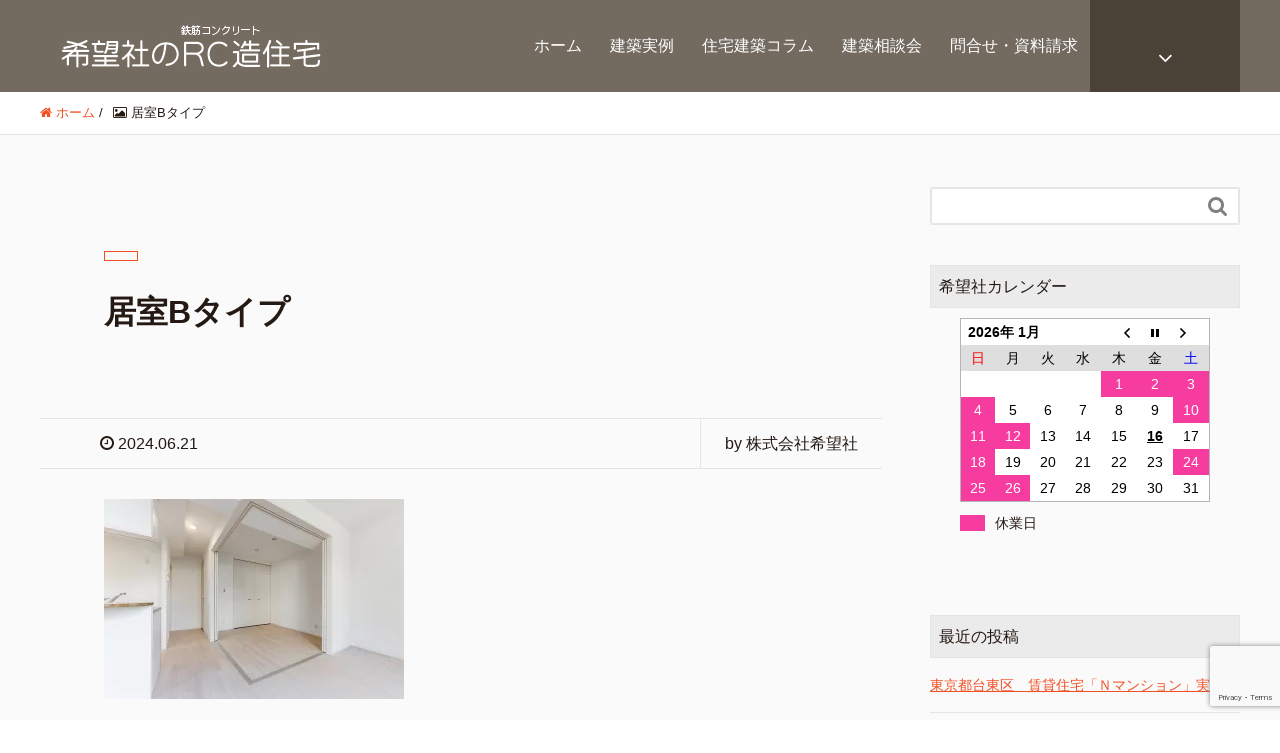

--- FILE ---
content_type: text/html; charset=UTF-8
request_url: https://chintaiheiyou.net/10%E5%B1%85%E5%AE%A4b/
body_size: 12968
content:
<!DOCTYPE HTML>
<html lang="ja" prefix="og: http://ogp.me/ns#">
<head>
	<meta charset="UTF-8">
	<title>居室Bタイプ</title>
	<meta name="viewport" content="width=device-width,initial-scale=1.0">

<script type="text/javascript">
/* <![CDATA[ */
window.JetpackScriptData = {"site":{"icon":"","title":"希望社の鉄筋コンクリート造住宅","host":"xserver","is_wpcom_platform":false}};
/* ]]> */
</script>
<meta name='robots' content='max-image-preview:large' />
	<style>img:is([sizes="auto" i], [sizes^="auto," i]) { contain-intrinsic-size: 3000px 1500px }</style>
	<meta name="keywords" content="" />
<meta name="description" content="" />
<meta name="robots" content="index" />
<meta property="og:title" content="居室Bタイプ" />
<meta property="og:type" content="article" />
<meta property="og:description" content="" />
<meta property="og:url" content="https://chintaiheiyou.net/10%e5%b1%85%e5%ae%a4b/" />
<meta property="og:image" content="" />
<meta property="og:locale" content="ja_JP" />
<meta property="og:site_name" content="希望社の鉄筋コンクリート造住宅" />
<link href="https://plus.google.com/" rel="publisher" />
<link rel='dns-prefetch' href='//secure.gravatar.com' />
<link rel='dns-prefetch' href='//stats.wp.com' />
<link rel='dns-prefetch' href='//v0.wordpress.com' />
<link rel='preconnect' href='//c0.wp.com' />
<link rel='preconnect' href='//i0.wp.com' />
<script type="text/javascript">
/* <![CDATA[ */
window._wpemojiSettings = {"baseUrl":"https:\/\/s.w.org\/images\/core\/emoji\/16.0.1\/72x72\/","ext":".png","svgUrl":"https:\/\/s.w.org\/images\/core\/emoji\/16.0.1\/svg\/","svgExt":".svg","source":{"concatemoji":"https:\/\/chintaiheiyou.net\/wp-includes\/js\/wp-emoji-release.min.js?ver=6.8.3"}};
/*! This file is auto-generated */
!function(s,n){var o,i,e;function c(e){try{var t={supportTests:e,timestamp:(new Date).valueOf()};sessionStorage.setItem(o,JSON.stringify(t))}catch(e){}}function p(e,t,n){e.clearRect(0,0,e.canvas.width,e.canvas.height),e.fillText(t,0,0);var t=new Uint32Array(e.getImageData(0,0,e.canvas.width,e.canvas.height).data),a=(e.clearRect(0,0,e.canvas.width,e.canvas.height),e.fillText(n,0,0),new Uint32Array(e.getImageData(0,0,e.canvas.width,e.canvas.height).data));return t.every(function(e,t){return e===a[t]})}function u(e,t){e.clearRect(0,0,e.canvas.width,e.canvas.height),e.fillText(t,0,0);for(var n=e.getImageData(16,16,1,1),a=0;a<n.data.length;a++)if(0!==n.data[a])return!1;return!0}function f(e,t,n,a){switch(t){case"flag":return n(e,"\ud83c\udff3\ufe0f\u200d\u26a7\ufe0f","\ud83c\udff3\ufe0f\u200b\u26a7\ufe0f")?!1:!n(e,"\ud83c\udde8\ud83c\uddf6","\ud83c\udde8\u200b\ud83c\uddf6")&&!n(e,"\ud83c\udff4\udb40\udc67\udb40\udc62\udb40\udc65\udb40\udc6e\udb40\udc67\udb40\udc7f","\ud83c\udff4\u200b\udb40\udc67\u200b\udb40\udc62\u200b\udb40\udc65\u200b\udb40\udc6e\u200b\udb40\udc67\u200b\udb40\udc7f");case"emoji":return!a(e,"\ud83e\udedf")}return!1}function g(e,t,n,a){var r="undefined"!=typeof WorkerGlobalScope&&self instanceof WorkerGlobalScope?new OffscreenCanvas(300,150):s.createElement("canvas"),o=r.getContext("2d",{willReadFrequently:!0}),i=(o.textBaseline="top",o.font="600 32px Arial",{});return e.forEach(function(e){i[e]=t(o,e,n,a)}),i}function t(e){var t=s.createElement("script");t.src=e,t.defer=!0,s.head.appendChild(t)}"undefined"!=typeof Promise&&(o="wpEmojiSettingsSupports",i=["flag","emoji"],n.supports={everything:!0,everythingExceptFlag:!0},e=new Promise(function(e){s.addEventListener("DOMContentLoaded",e,{once:!0})}),new Promise(function(t){var n=function(){try{var e=JSON.parse(sessionStorage.getItem(o));if("object"==typeof e&&"number"==typeof e.timestamp&&(new Date).valueOf()<e.timestamp+604800&&"object"==typeof e.supportTests)return e.supportTests}catch(e){}return null}();if(!n){if("undefined"!=typeof Worker&&"undefined"!=typeof OffscreenCanvas&&"undefined"!=typeof URL&&URL.createObjectURL&&"undefined"!=typeof Blob)try{var e="postMessage("+g.toString()+"("+[JSON.stringify(i),f.toString(),p.toString(),u.toString()].join(",")+"));",a=new Blob([e],{type:"text/javascript"}),r=new Worker(URL.createObjectURL(a),{name:"wpTestEmojiSupports"});return void(r.onmessage=function(e){c(n=e.data),r.terminate(),t(n)})}catch(e){}c(n=g(i,f,p,u))}t(n)}).then(function(e){for(var t in e)n.supports[t]=e[t],n.supports.everything=n.supports.everything&&n.supports[t],"flag"!==t&&(n.supports.everythingExceptFlag=n.supports.everythingExceptFlag&&n.supports[t]);n.supports.everythingExceptFlag=n.supports.everythingExceptFlag&&!n.supports.flag,n.DOMReady=!1,n.readyCallback=function(){n.DOMReady=!0}}).then(function(){return e}).then(function(){var e;n.supports.everything||(n.readyCallback(),(e=n.source||{}).concatemoji?t(e.concatemoji):e.wpemoji&&e.twemoji&&(t(e.twemoji),t(e.wpemoji)))}))}((window,document),window._wpemojiSettings);
/* ]]> */
</script>
<link rel='stylesheet' id='font-awesome-css' href='https://chintaiheiyou.net/wp-content/themes/xeory_extension/lib/css/font-awesome.min.css?ver=6.8.3' type='text/css' media='all' />
<link rel='stylesheet' id='base-css-css' href='https://chintaiheiyou.net/wp-content/themes/xeory_extension/base.css?ver=6.8.3' type='text/css' media='all' />
<style id='wp-emoji-styles-inline-css' type='text/css'>

	img.wp-smiley, img.emoji {
		display: inline !important;
		border: none !important;
		box-shadow: none !important;
		height: 1em !important;
		width: 1em !important;
		margin: 0 0.07em !important;
		vertical-align: -0.1em !important;
		background: none !important;
		padding: 0 !important;
	}
</style>
<link rel='stylesheet' id='wp-block-library-css' href='https://c0.wp.com/c/6.8.3/wp-includes/css/dist/block-library/style.min.css' type='text/css' media='all' />
<style id='classic-theme-styles-inline-css' type='text/css'>
/*! This file is auto-generated */
.wp-block-button__link{color:#fff;background-color:#32373c;border-radius:9999px;box-shadow:none;text-decoration:none;padding:calc(.667em + 2px) calc(1.333em + 2px);font-size:1.125em}.wp-block-file__button{background:#32373c;color:#fff;text-decoration:none}
</style>
<link rel='stylesheet' id='mediaelement-css' href='https://c0.wp.com/c/6.8.3/wp-includes/js/mediaelement/mediaelementplayer-legacy.min.css' type='text/css' media='all' />
<link rel='stylesheet' id='wp-mediaelement-css' href='https://c0.wp.com/c/6.8.3/wp-includes/js/mediaelement/wp-mediaelement.min.css' type='text/css' media='all' />
<style id='jetpack-sharing-buttons-style-inline-css' type='text/css'>
.jetpack-sharing-buttons__services-list{display:flex;flex-direction:row;flex-wrap:wrap;gap:0;list-style-type:none;margin:5px;padding:0}.jetpack-sharing-buttons__services-list.has-small-icon-size{font-size:12px}.jetpack-sharing-buttons__services-list.has-normal-icon-size{font-size:16px}.jetpack-sharing-buttons__services-list.has-large-icon-size{font-size:24px}.jetpack-sharing-buttons__services-list.has-huge-icon-size{font-size:36px}@media print{.jetpack-sharing-buttons__services-list{display:none!important}}.editor-styles-wrapper .wp-block-jetpack-sharing-buttons{gap:0;padding-inline-start:0}ul.jetpack-sharing-buttons__services-list.has-background{padding:1.25em 2.375em}
</style>
<style id='global-styles-inline-css' type='text/css'>
:root{--wp--preset--aspect-ratio--square: 1;--wp--preset--aspect-ratio--4-3: 4/3;--wp--preset--aspect-ratio--3-4: 3/4;--wp--preset--aspect-ratio--3-2: 3/2;--wp--preset--aspect-ratio--2-3: 2/3;--wp--preset--aspect-ratio--16-9: 16/9;--wp--preset--aspect-ratio--9-16: 9/16;--wp--preset--color--black: #000000;--wp--preset--color--cyan-bluish-gray: #abb8c3;--wp--preset--color--white: #ffffff;--wp--preset--color--pale-pink: #f78da7;--wp--preset--color--vivid-red: #cf2e2e;--wp--preset--color--luminous-vivid-orange: #ff6900;--wp--preset--color--luminous-vivid-amber: #fcb900;--wp--preset--color--light-green-cyan: #7bdcb5;--wp--preset--color--vivid-green-cyan: #00d084;--wp--preset--color--pale-cyan-blue: #8ed1fc;--wp--preset--color--vivid-cyan-blue: #0693e3;--wp--preset--color--vivid-purple: #9b51e0;--wp--preset--gradient--vivid-cyan-blue-to-vivid-purple: linear-gradient(135deg,rgba(6,147,227,1) 0%,rgb(155,81,224) 100%);--wp--preset--gradient--light-green-cyan-to-vivid-green-cyan: linear-gradient(135deg,rgb(122,220,180) 0%,rgb(0,208,130) 100%);--wp--preset--gradient--luminous-vivid-amber-to-luminous-vivid-orange: linear-gradient(135deg,rgba(252,185,0,1) 0%,rgba(255,105,0,1) 100%);--wp--preset--gradient--luminous-vivid-orange-to-vivid-red: linear-gradient(135deg,rgba(255,105,0,1) 0%,rgb(207,46,46) 100%);--wp--preset--gradient--very-light-gray-to-cyan-bluish-gray: linear-gradient(135deg,rgb(238,238,238) 0%,rgb(169,184,195) 100%);--wp--preset--gradient--cool-to-warm-spectrum: linear-gradient(135deg,rgb(74,234,220) 0%,rgb(151,120,209) 20%,rgb(207,42,186) 40%,rgb(238,44,130) 60%,rgb(251,105,98) 80%,rgb(254,248,76) 100%);--wp--preset--gradient--blush-light-purple: linear-gradient(135deg,rgb(255,206,236) 0%,rgb(152,150,240) 100%);--wp--preset--gradient--blush-bordeaux: linear-gradient(135deg,rgb(254,205,165) 0%,rgb(254,45,45) 50%,rgb(107,0,62) 100%);--wp--preset--gradient--luminous-dusk: linear-gradient(135deg,rgb(255,203,112) 0%,rgb(199,81,192) 50%,rgb(65,88,208) 100%);--wp--preset--gradient--pale-ocean: linear-gradient(135deg,rgb(255,245,203) 0%,rgb(182,227,212) 50%,rgb(51,167,181) 100%);--wp--preset--gradient--electric-grass: linear-gradient(135deg,rgb(202,248,128) 0%,rgb(113,206,126) 100%);--wp--preset--gradient--midnight: linear-gradient(135deg,rgb(2,3,129) 0%,rgb(40,116,252) 100%);--wp--preset--font-size--small: 13px;--wp--preset--font-size--medium: 20px;--wp--preset--font-size--large: 36px;--wp--preset--font-size--x-large: 42px;--wp--preset--spacing--20: 0.44rem;--wp--preset--spacing--30: 0.67rem;--wp--preset--spacing--40: 1rem;--wp--preset--spacing--50: 1.5rem;--wp--preset--spacing--60: 2.25rem;--wp--preset--spacing--70: 3.38rem;--wp--preset--spacing--80: 5.06rem;--wp--preset--shadow--natural: 6px 6px 9px rgba(0, 0, 0, 0.2);--wp--preset--shadow--deep: 12px 12px 50px rgba(0, 0, 0, 0.4);--wp--preset--shadow--sharp: 6px 6px 0px rgba(0, 0, 0, 0.2);--wp--preset--shadow--outlined: 6px 6px 0px -3px rgba(255, 255, 255, 1), 6px 6px rgba(0, 0, 0, 1);--wp--preset--shadow--crisp: 6px 6px 0px rgba(0, 0, 0, 1);}:where(.is-layout-flex){gap: 0.5em;}:where(.is-layout-grid){gap: 0.5em;}body .is-layout-flex{display: flex;}.is-layout-flex{flex-wrap: wrap;align-items: center;}.is-layout-flex > :is(*, div){margin: 0;}body .is-layout-grid{display: grid;}.is-layout-grid > :is(*, div){margin: 0;}:where(.wp-block-columns.is-layout-flex){gap: 2em;}:where(.wp-block-columns.is-layout-grid){gap: 2em;}:where(.wp-block-post-template.is-layout-flex){gap: 1.25em;}:where(.wp-block-post-template.is-layout-grid){gap: 1.25em;}.has-black-color{color: var(--wp--preset--color--black) !important;}.has-cyan-bluish-gray-color{color: var(--wp--preset--color--cyan-bluish-gray) !important;}.has-white-color{color: var(--wp--preset--color--white) !important;}.has-pale-pink-color{color: var(--wp--preset--color--pale-pink) !important;}.has-vivid-red-color{color: var(--wp--preset--color--vivid-red) !important;}.has-luminous-vivid-orange-color{color: var(--wp--preset--color--luminous-vivid-orange) !important;}.has-luminous-vivid-amber-color{color: var(--wp--preset--color--luminous-vivid-amber) !important;}.has-light-green-cyan-color{color: var(--wp--preset--color--light-green-cyan) !important;}.has-vivid-green-cyan-color{color: var(--wp--preset--color--vivid-green-cyan) !important;}.has-pale-cyan-blue-color{color: var(--wp--preset--color--pale-cyan-blue) !important;}.has-vivid-cyan-blue-color{color: var(--wp--preset--color--vivid-cyan-blue) !important;}.has-vivid-purple-color{color: var(--wp--preset--color--vivid-purple) !important;}.has-black-background-color{background-color: var(--wp--preset--color--black) !important;}.has-cyan-bluish-gray-background-color{background-color: var(--wp--preset--color--cyan-bluish-gray) !important;}.has-white-background-color{background-color: var(--wp--preset--color--white) !important;}.has-pale-pink-background-color{background-color: var(--wp--preset--color--pale-pink) !important;}.has-vivid-red-background-color{background-color: var(--wp--preset--color--vivid-red) !important;}.has-luminous-vivid-orange-background-color{background-color: var(--wp--preset--color--luminous-vivid-orange) !important;}.has-luminous-vivid-amber-background-color{background-color: var(--wp--preset--color--luminous-vivid-amber) !important;}.has-light-green-cyan-background-color{background-color: var(--wp--preset--color--light-green-cyan) !important;}.has-vivid-green-cyan-background-color{background-color: var(--wp--preset--color--vivid-green-cyan) !important;}.has-pale-cyan-blue-background-color{background-color: var(--wp--preset--color--pale-cyan-blue) !important;}.has-vivid-cyan-blue-background-color{background-color: var(--wp--preset--color--vivid-cyan-blue) !important;}.has-vivid-purple-background-color{background-color: var(--wp--preset--color--vivid-purple) !important;}.has-black-border-color{border-color: var(--wp--preset--color--black) !important;}.has-cyan-bluish-gray-border-color{border-color: var(--wp--preset--color--cyan-bluish-gray) !important;}.has-white-border-color{border-color: var(--wp--preset--color--white) !important;}.has-pale-pink-border-color{border-color: var(--wp--preset--color--pale-pink) !important;}.has-vivid-red-border-color{border-color: var(--wp--preset--color--vivid-red) !important;}.has-luminous-vivid-orange-border-color{border-color: var(--wp--preset--color--luminous-vivid-orange) !important;}.has-luminous-vivid-amber-border-color{border-color: var(--wp--preset--color--luminous-vivid-amber) !important;}.has-light-green-cyan-border-color{border-color: var(--wp--preset--color--light-green-cyan) !important;}.has-vivid-green-cyan-border-color{border-color: var(--wp--preset--color--vivid-green-cyan) !important;}.has-pale-cyan-blue-border-color{border-color: var(--wp--preset--color--pale-cyan-blue) !important;}.has-vivid-cyan-blue-border-color{border-color: var(--wp--preset--color--vivid-cyan-blue) !important;}.has-vivid-purple-border-color{border-color: var(--wp--preset--color--vivid-purple) !important;}.has-vivid-cyan-blue-to-vivid-purple-gradient-background{background: var(--wp--preset--gradient--vivid-cyan-blue-to-vivid-purple) !important;}.has-light-green-cyan-to-vivid-green-cyan-gradient-background{background: var(--wp--preset--gradient--light-green-cyan-to-vivid-green-cyan) !important;}.has-luminous-vivid-amber-to-luminous-vivid-orange-gradient-background{background: var(--wp--preset--gradient--luminous-vivid-amber-to-luminous-vivid-orange) !important;}.has-luminous-vivid-orange-to-vivid-red-gradient-background{background: var(--wp--preset--gradient--luminous-vivid-orange-to-vivid-red) !important;}.has-very-light-gray-to-cyan-bluish-gray-gradient-background{background: var(--wp--preset--gradient--very-light-gray-to-cyan-bluish-gray) !important;}.has-cool-to-warm-spectrum-gradient-background{background: var(--wp--preset--gradient--cool-to-warm-spectrum) !important;}.has-blush-light-purple-gradient-background{background: var(--wp--preset--gradient--blush-light-purple) !important;}.has-blush-bordeaux-gradient-background{background: var(--wp--preset--gradient--blush-bordeaux) !important;}.has-luminous-dusk-gradient-background{background: var(--wp--preset--gradient--luminous-dusk) !important;}.has-pale-ocean-gradient-background{background: var(--wp--preset--gradient--pale-ocean) !important;}.has-electric-grass-gradient-background{background: var(--wp--preset--gradient--electric-grass) !important;}.has-midnight-gradient-background{background: var(--wp--preset--gradient--midnight) !important;}.has-small-font-size{font-size: var(--wp--preset--font-size--small) !important;}.has-medium-font-size{font-size: var(--wp--preset--font-size--medium) !important;}.has-large-font-size{font-size: var(--wp--preset--font-size--large) !important;}.has-x-large-font-size{font-size: var(--wp--preset--font-size--x-large) !important;}
:where(.wp-block-post-template.is-layout-flex){gap: 1.25em;}:where(.wp-block-post-template.is-layout-grid){gap: 1.25em;}
:where(.wp-block-columns.is-layout-flex){gap: 2em;}:where(.wp-block-columns.is-layout-grid){gap: 2em;}
:root :where(.wp-block-pullquote){font-size: 1.5em;line-height: 1.6;}
</style>
<link rel='stylesheet' id='biz-cal-style-css' href='https://chintaiheiyou.net/wp-content/plugins/biz-calendar/biz-cal.css?ver=2.2.0' type='text/css' media='all' />
<link rel='stylesheet' id='contact-form-7-css' href='https://chintaiheiyou.net/wp-content/plugins/contact-form-7/includes/css/styles.css?ver=6.1' type='text/css' media='all' />
<link rel='stylesheet' id='parent-style-css' href='https://chintaiheiyou.net/wp-content/themes/xeory_extension/style.css?ver=6.8.3' type='text/css' media='all' />
<link rel='stylesheet' id='child-style-css' href='https://chintaiheiyou.net/wp-content/themes/xeory_extension_child/style.css?ver=6.8.3' type='text/css' media='all' />
<link rel='stylesheet' id='main-css-css' href='https://chintaiheiyou.net/wp-content/themes/xeory_extension_child/style.css?ver=6.8.3' type='text/css' media='all' />
<style id='akismet-widget-style-inline-css' type='text/css'>

			.a-stats {
				--akismet-color-mid-green: #357b49;
				--akismet-color-white: #fff;
				--akismet-color-light-grey: #f6f7f7;

				max-width: 350px;
				width: auto;
			}

			.a-stats * {
				all: unset;
				box-sizing: border-box;
			}

			.a-stats strong {
				font-weight: 600;
			}

			.a-stats a.a-stats__link,
			.a-stats a.a-stats__link:visited,
			.a-stats a.a-stats__link:active {
				background: var(--akismet-color-mid-green);
				border: none;
				box-shadow: none;
				border-radius: 8px;
				color: var(--akismet-color-white);
				cursor: pointer;
				display: block;
				font-family: -apple-system, BlinkMacSystemFont, 'Segoe UI', 'Roboto', 'Oxygen-Sans', 'Ubuntu', 'Cantarell', 'Helvetica Neue', sans-serif;
				font-weight: 500;
				padding: 12px;
				text-align: center;
				text-decoration: none;
				transition: all 0.2s ease;
			}

			/* Extra specificity to deal with TwentyTwentyOne focus style */
			.widget .a-stats a.a-stats__link:focus {
				background: var(--akismet-color-mid-green);
				color: var(--akismet-color-white);
				text-decoration: none;
			}

			.a-stats a.a-stats__link:hover {
				filter: brightness(110%);
				box-shadow: 0 4px 12px rgba(0, 0, 0, 0.06), 0 0 2px rgba(0, 0, 0, 0.16);
			}

			.a-stats .count {
				color: var(--akismet-color-white);
				display: block;
				font-size: 1.5em;
				line-height: 1.4;
				padding: 0 13px;
				white-space: nowrap;
			}
		
</style>
<script type="text/javascript" src="https://c0.wp.com/c/6.8.3/wp-includes/js/jquery/jquery.min.js" id="jquery-core-js"></script>
<script type="text/javascript" src="https://c0.wp.com/c/6.8.3/wp-includes/js/jquery/jquery-migrate.min.js" id="jquery-migrate-js"></script>
<script type="text/javascript" id="biz-cal-script-js-extra">
/* <![CDATA[ */
var bizcalOptions = {"holiday_title":"\u4f11\u696d\u65e5","sun":"on","temp_holidays":"2025-04-05\r\n2025-04-06\r\n2025-04-12\r\n2025-04-13\r\n2025-04-14\r\n2025-04-20\r\n2025-04-26\r\n2025-04-27\r\n2025-04-28\r\n2025-04-29\r\n2025-04-30\r\n2025-05-01\r\n2025-05-02\r\n2025-05-03\r\n2025-05-04\r\n2025-05-05\r\n2025-05-06\r\n2025-05-11\r\n2025-05-17\r\n2025-05-18\r\n2025-05-19\r\n2025-05-25\r\n2025-05-31\r\n2025-06-01\r\n2025-06-07\r\n2025-06-08\r\n2025-06-14\r\n2025-06-15\r\n2025-06-16\r\n2025-06-22\r\n2025-06-28\r\n2025-06-29\r\n2025-06-30\r\n2025-07-06\r\n2025-07-12\r\n2025-07-13\r\n2025-07-14\r\n2025-07-20\r\n2025-07-26\r\n2025-07-27\r\n2025-07-28\r\n2025-08-03\r\n2025-08-09\r\n2025-08-10\r\n2025-08-11\r\n2025-08-12\r\n2025-08-13\r\n2025-08-14\r\n2025-08-15\r\n2025-08-16\r\n2025-08-17\r\n2025-08-23\r\n2025-08-24\r\n2025-08-30\r\n2025-08-31\r\n2025-09-06\r\n2025-09-13\r\n2025-09-14\r\n2025-09-15\r\n2025-09-21\r\n2025-09-27\r\n2025-09-28\r\n2025-09-29\r\n2025-10-05\r\n2025-10-11\r\n2025-10-12\r\n2025-10-13\r\n2025-10-19\r\n2025-10-25\r\n2025-10-26\r\n2025-10-27\r\n2025-11-02\r\n2025-11-08\r\n2025-11-09\r\n2025-11-10\r\n2025-11-16\r\n2025-11-22\r\n2025-11-23\r\n2025-11-24\r\n2025-11-30\r\n2025-12-06\r\n2025-12-07\r\n2025-12-13\r\n2025-12-14\r\n2025-12-15\r\n2025-12-21\r\n2025-12-27\r\n2025-12-28\r\n2025-12-29\r\n2025-12-30\r\n2025-12-31\r\n2026-01-01\r\n2026-01-02\r\n2026-01-03\r\n2026-01-04\r\n2026-01-10\r\n2026-01-11\r\n2026-01-12\r\n2026-01-18\r\n2026-01-24\r\n2026-01-25\r\n2026-01-26\r\n2026-02-01\r\n2026-02-07\r\n2026-02-08\r\n2026-02-09\r\n2026-02-15\r\n2026-02-21\r\n2026-02-22\r\n2026-02-23\r\n2026-03-01\r\n2026-03-07\r\n2026-03-08\r\n2026-03-09\r\n2026-03-15\r\n2026-03-21\r\n2026-03-22\r\n2026-03-23\r\n2026-03-29","temp_weekdays":"","eventday_title":"","eventday_url":"","eventdays":"","month_limit":"\u5236\u9650\u306a\u3057","nextmonthlimit":"12","prevmonthlimit":"12","plugindir":"https:\/\/chintaiheiyou.net\/wp-content\/plugins\/biz-calendar\/","national_holiday":""};
/* ]]> */
</script>
<script type="text/javascript" src="https://chintaiheiyou.net/wp-content/plugins/biz-calendar/calendar.js?ver=2.2.0" id="biz-cal-script-js"></script>
<link rel="https://api.w.org/" href="https://chintaiheiyou.net/wp-json/" /><link rel="alternate" title="JSON" type="application/json" href="https://chintaiheiyou.net/wp-json/wp/v2/media/2966" /><link rel="EditURI" type="application/rsd+xml" title="RSD" href="https://chintaiheiyou.net/xmlrpc.php?rsd" />
<meta name="generator" content="WordPress 6.8.3" />
<link rel='shortlink' href='https://wp.me/aaNNAO-LQ' />
<link rel="alternate" title="oEmbed (JSON)" type="application/json+oembed" href="https://chintaiheiyou.net/wp-json/oembed/1.0/embed?url=https%3A%2F%2Fchintaiheiyou.net%2F10%25e5%25b1%2585%25e5%25ae%25a4b%2F" />
<link rel="alternate" title="oEmbed (XML)" type="text/xml+oembed" href="https://chintaiheiyou.net/wp-json/oembed/1.0/embed?url=https%3A%2F%2Fchintaiheiyou.net%2F10%25e5%25b1%2585%25e5%25ae%25a4b%2F&#038;format=xml" />
	<style>img#wpstats{display:none}</style>
			<style type="text/css" id="xeory_extension-header-css">
	
	
	</style>
	
<!-- Jetpack Open Graph Tags -->
<meta property="og:type" content="article" />
<meta property="og:title" content="居室Bタイプ" />
<meta property="og:url" content="https://chintaiheiyou.net/10%e5%b1%85%e5%ae%a4b/" />
<meta property="og:description" content="詳しくは投稿をご覧ください。" />
<meta property="article:published_time" content="2024-06-21T05:57:42+00:00" />
<meta property="article:modified_time" content="2024-06-21T05:59:57+00:00" />
<meta property="og:site_name" content="希望社の鉄筋コンクリート造住宅" />
<meta property="og:image" content="https://chintaiheiyou.net/wp-content/uploads/2024/06/10居室B.jpg" />
<meta property="og:image:alt" content="居室Bタイプ" />
<meta property="og:locale" content="ja_JP" />
<meta name="twitter:text:title" content="居室Bタイプ" />
<meta name="twitter:image" content="https://i0.wp.com/chintaiheiyou.net/wp-content/uploads/2024/06/10%E5%B1%85%E5%AE%A4B.jpg?fit=1080%2C720&#038;ssl=1&#038;w=640" />
<meta name="twitter:image:alt" content="居室Bタイプ" />
<meta name="twitter:card" content="summary_large_image" />
<meta name="twitter:description" content="詳しくは投稿をご覧ください。" />

<!-- End Jetpack Open Graph Tags -->

<!-- Global site tag (gtag.js) - Google Analytics -->
<script async src="https://www.googletagmanager.com/gtag/js?id=UA-829353-7"></script>
<script>
  window.dataLayer = window.dataLayer || [];
  function gtag(){dataLayer.push(arguments);}
  gtag('js', new Date());

  gtag('config', 'UA-829353-7');
</script>
</head>

<body class="attachment wp-singular attachment-template-default single single-attachment postid-2966 attachmentid-2966 attachment-jpeg wp-theme-xeory_extension wp-child-theme-xeory_extension_child left-content default" itemschope="itemscope" itemtype="http://schema.org/WebPage">


<header id="header" role="banner" itemscope="itemscope" itemtype="http://schema.org/WPHeader">
  <div class="wrap clearfix">
        <p id="logo" class="imagelogo" itemprop="headline">
      <a href="https://chintaiheiyou.net"><img src="https://chintaiheiyou.net/wp-content/uploads/2019/06/logo.gif" alt="希望社の鉄筋コンクリート造住宅" /></a><br />
    </p>    <!-- start global nav  -->

    <div id="header-right" class="clearfix">

    
    <div id="header-fnav-area">
      <p id="header-fnav-btn"><a href="#"><br /><i class="fa fa-angle-down"></i></a></p>
      <nav id="header-fnav" role="navigation" itemscope="itemscope" itemtype="http://scheme.org/SiteNavigationElement">
      <div id="fnav-h-container" class="fnav-h-container"><ul id="fnav-h-ul" class="clearfix"><li id="menu-item-1201" class="menu-item menu-item-type-post_type menu-item-object-page menu-item-1201 books"><a href="https://chintaiheiyou.net/books/">書籍の販売</a></li>
<li id="menu-item-40" class="menu-item menu-item-type-post_type menu-item-object-page menu-item-40 books"><a href="https://chintaiheiyou.net/sitemap/">サイトマップ</a></li>
<li id="menu-item-47" class="menu-item menu-item-type-post_type menu-item-object-page menu-item-privacy-policy menu-item-47 books"><a rel="privacy-policy" href="https://chintaiheiyou.net/privacy-policy/">プライバシーポリシー</a></li>
</ul></div>  
      </nav>
    </div>
    
        
        <div id="header-gnav-area">
      <nav id="gnav" role="navigation" itemscope="itemscope" itemtype="http://scheme.org/SiteNavigationElement">
      <div id="gnav-container" class="gnav-container"><ul id="gnav-ul" class="clearfix"><li id="menu-item-35" class="menu-item menu-item-type-custom menu-item-object-custom menu-item-home menu-item-35"><a href="http://chintaiheiyou.net">ホーム</a></li>
<li id="menu-item-50" class="menu-item menu-item-type-taxonomy menu-item-object-category menu-item-has-children menu-item-50 example"><a href="https://chintaiheiyou.net/category/example/">建築実例</a>
<ul class="sub-menu">
	<li id="menu-item-339" class="menu-item menu-item-type-taxonomy menu-item-object-category menu-item-339 %e8%b3%83%e8%b2%b8%e4%bd%b5%e7%94%a8%e4%bd%8f%e5%ae%85"><a href="https://chintaiheiyou.net/category/example/%e8%b3%83%e8%b2%b8%e4%bd%b5%e7%94%a8%e4%bd%8f%e5%ae%85/">賃貸併用住宅</a></li>
	<li id="menu-item-340" class="menu-item menu-item-type-taxonomy menu-item-object-category menu-item-340 %e5%85%b1%e5%90%8c%e4%bd%8f%e5%ae%85"><a href="https://chintaiheiyou.net/category/example/%e5%85%b1%e5%90%8c%e4%bd%8f%e5%ae%85/">共同住宅</a></li>
	<li id="menu-item-341" class="menu-item menu-item-type-taxonomy menu-item-object-category menu-item-341 %e5%80%8b%e4%ba%ba%e4%bd%8f%e5%ae%85"><a href="https://chintaiheiyou.net/category/example/%e5%80%8b%e4%ba%ba%e4%bd%8f%e5%ae%85/">個人住宅</a></li>
</ul>
</li>
<li id="menu-item-49" class="menu-item menu-item-type-taxonomy menu-item-object-category menu-item-49 column"><a href="https://chintaiheiyou.net/category/column/">住宅建築コラム</a></li>
<li id="menu-item-51" class="menu-item menu-item-type-taxonomy menu-item-object-category menu-item-51 counsel"><a href="https://chintaiheiyou.net/category/counsel/">建築相談会</a></li>
<li id="menu-item-38" class="menu-item menu-item-type-post_type menu-item-object-page menu-item-38 books"><a href="https://chintaiheiyou.net/form/">問合せ・資料請求</a></li>
</ul></div>  
      </nav>
    </div>
        
    </div><!-- /header-right -->
    
          

      <div id="header-nav-btn">
        <a href="#"><i class="fa fa-align-justify"></i></a>
      </div>
      
      </div>
</header>


  <nav id="gnav-sp">
    <div class="wrap">
    
    <div class="grid-wrap">
            <div id="header-cont-about" class="grid-3">
          <nav class="menu-%e3%83%95%e3%83%83%e3%82%bf%e3%83%bc%e3%83%a1%e3%83%8b%e3%83%a5%e3%83%bc-container"><ul id="footer-nav" class=""><li class="menu-item menu-item-type-post_type menu-item-object-page menu-item-1201 books"><a href="https://chintaiheiyou.net/books/">書籍の販売</a></li>
<li class="menu-item menu-item-type-post_type menu-item-object-page menu-item-40 books"><a href="https://chintaiheiyou.net/sitemap/">サイトマップ</a></li>
<li class="menu-item menu-item-type-post_type menu-item-object-page menu-item-privacy-policy menu-item-47 books"><a rel="privacy-policy" href="https://chintaiheiyou.net/privacy-policy/">プライバシーポリシー</a></li>
</ul></nav>        </div>
        <div id="header-cont-content" class="grid-6">
          <h4>ブログコンテンツ</h4>
                <div id="gnav-container-sp" class="gnav-container"><ul id="gnav-ul-sp" class="clearfix"><li class="menu-item menu-item-type-custom menu-item-object-custom menu-item-home menu-item-35"><a href="http://chintaiheiyou.net">ホーム</a></li>
<li class="menu-item menu-item-type-taxonomy menu-item-object-category menu-item-has-children menu-item-50 example"><a href="https://chintaiheiyou.net/category/example/">建築実例</a>
<ul class="sub-menu">
	<li class="menu-item menu-item-type-taxonomy menu-item-object-category menu-item-339 %e8%b3%83%e8%b2%b8%e4%bd%b5%e7%94%a8%e4%bd%8f%e5%ae%85"><a href="https://chintaiheiyou.net/category/example/%e8%b3%83%e8%b2%b8%e4%bd%b5%e7%94%a8%e4%bd%8f%e5%ae%85/">賃貸併用住宅</a></li>
	<li class="menu-item menu-item-type-taxonomy menu-item-object-category menu-item-340 %e5%85%b1%e5%90%8c%e4%bd%8f%e5%ae%85"><a href="https://chintaiheiyou.net/category/example/%e5%85%b1%e5%90%8c%e4%bd%8f%e5%ae%85/">共同住宅</a></li>
	<li class="menu-item menu-item-type-taxonomy menu-item-object-category menu-item-341 %e5%80%8b%e4%ba%ba%e4%bd%8f%e5%ae%85"><a href="https://chintaiheiyou.net/category/example/%e5%80%8b%e4%ba%ba%e4%bd%8f%e5%ae%85/">個人住宅</a></li>
</ul>
</li>
<li class="menu-item menu-item-type-taxonomy menu-item-object-category menu-item-49 column"><a href="https://chintaiheiyou.net/category/column/">住宅建築コラム</a></li>
<li class="menu-item menu-item-type-taxonomy menu-item-object-category menu-item-51 counsel"><a href="https://chintaiheiyou.net/category/counsel/">建築相談会</a></li>
<li class="menu-item menu-item-type-post_type menu-item-object-page menu-item-38 books"><a href="https://chintaiheiyou.net/form/">問合せ・資料請求</a></li>
</ul></div>        </div>
        
    </div>
    
    </div>
  </nav>


  
  <div class="breadcrumb-area">
    <div class="wrap">
      <ol class="breadcrumb clearfix" itemscope itemtype="https://schema.org/BreadcrumbList" ><li itemscope itemtype="https://schema.org/ListItem" itemprop="itemListElement"><a itemprop="item" href="https://chintaiheiyou.net"><i class="fa fa-home"></i> <span itemprop="name">ホーム</span></a><meta itemprop="position" content="1"> / </li><li itemscope itemtype="https://schema.org/ListItem" itemprop="itemListElement"><i class="fa fa-picture-o"></i> <span itemprop="name">居室Bタイプ</span><meta itemprop="position" content="2"></li></ol>    </div>
  </div>
    





<div id="content">

<div class="wrap">

  

  <div id="main" class="col-md-8" role="main">
    
    <div class="main-inner">
    
            
        <article id="post-2966" class="post-2966 attachment type-attachment status-inherit hentry">

      <header class="post-header">
        <div class="cat-name">
          <span>
                      </span>
        </div>
        <h1 class="post-title">居室Bタイプ</h1>
        <div class="post-sns">
                  </div>
      </header>

      <div class="post-meta-area">
        <ul class="post-meta list-inline">
          <li class="date"><i class="fa fa-clock-o"></i> 2024.06.21</li>
        </ul>
        <ul class="post-meta-comment">
          <li class="author">
            by 株式会社希望社          </li>
          <li class="comments">
            <i class="fa fa-comments"></i> <span class="count">0</span>
          </li>
        </ul>
      </div>

      
      <section class="post-content">
        <p class="attachment"><a href="https://i0.wp.com/chintaiheiyou.net/wp-content/uploads/2024/06/10%E5%B1%85%E5%AE%A4B.jpg?ssl=1"><img fetchpriority="high" decoding="async" width="300" height="200" src="https://i0.wp.com/chintaiheiyou.net/wp-content/uploads/2024/06/10%E5%B1%85%E5%AE%A4B.jpg?fit=300%2C200&amp;ssl=1" class="attachment-medium size-medium" alt="居室Bタイプ" data-attachment-id="2966" data-permalink="https://chintaiheiyou.net/10%e5%b1%85%e5%ae%a4b/" data-orig-file="https://i0.wp.com/chintaiheiyou.net/wp-content/uploads/2024/06/10%E5%B1%85%E5%AE%A4B.jpg?fit=1080%2C720&amp;ssl=1" data-orig-size="1080,720" data-comments-opened="0" data-image-meta="{&quot;aperture&quot;:&quot;0&quot;,&quot;credit&quot;:&quot;&quot;,&quot;camera&quot;:&quot;&quot;,&quot;caption&quot;:&quot;&quot;,&quot;created_timestamp&quot;:&quot;0&quot;,&quot;copyright&quot;:&quot;&quot;,&quot;focal_length&quot;:&quot;0&quot;,&quot;iso&quot;:&quot;0&quot;,&quot;shutter_speed&quot;:&quot;0&quot;,&quot;title&quot;:&quot;&quot;,&quot;orientation&quot;:&quot;0&quot;}" data-image-title="居室Bタイプ" data-image-description="" data-image-caption="" data-medium-file="https://i0.wp.com/chintaiheiyou.net/wp-content/uploads/2024/06/10%E5%B1%85%E5%AE%A4B.jpg?fit=300%2C200&amp;ssl=1" data-large-file="https://i0.wp.com/chintaiheiyou.net/wp-content/uploads/2024/06/10%E5%B1%85%E5%AE%A4B.jpg?fit=746%2C498&amp;ssl=1" /></a></p>
      </section>

      <footer class="post-footer">


                <ul class="post-footer-list">
          <li class="cat"><i class="fa fa-folder"></i> </li>
                  </ul>
      </footer>

      
    
    </article>

     <aside class="post-author" itemprop="author" itemscope="itemscope" itemtype="http://schema.org/Person">
      <div class="clearfix">
        <div class="post-author-img">
          <div class="inner">
          <img src="Warning: Attempt to read property" alt="アバター">
          </div>
        </div>
        <div class="post-author-meta">
          <h4 itemprop="name">株式会社希望社</h4>
          <p itemprop="description">住宅事業のほか、日本型コンストラクション・マネジメント（JCM）を主体とした建設業、格安宿泊施設「ウィークリー翔」の運営などを手がけています。</p>
        </div>
      </div>
    </aside>

    
<div id="comments" class="comments-area">

	
	
</div><!-- #comments -->

        

    </div><!-- /main-inner -->
  </div><!-- /main -->

  <div id="side" class="col-md-4" role="complementary" itemscope="itemscope" itemtype="http://schema.org/WPSideBar">
    <div class="side-inner">
      <div class="side-widget-area">
        
      <div id="search-2" class="widget_search side-widget"><div class="side-widget-inner"><form role="search" method="get" id="searchform" action="https://chintaiheiyou.net/" >
  <div>
  <input type="text" value="" name="s" id="s" />
  <button type="submit" id="searchsubmit"></button>
  </div>
  </form></div></div><div id="bizcalendar-2" class="widget_bizcalendar side-widget"><div class="side-widget-inner"><h4 class="side-title"><span class="side-title-inner">希望社カレンダー</span></h4><div id='biz_calendar'></div></div></div>
		<div id="recent-posts-2" class="widget_recent_entries side-widget"><div class="side-widget-inner">
		<h4 class="side-title"><span class="side-title-inner">最近の投稿</span></h4>
		<ul>
											<li>
					<a href="https://chintaiheiyou.net/nmansion-2/">東京都台東区　賃貸住宅「Ｎマンション」実例</a>
									</li>
											<li>
					<a href="https://chintaiheiyou.net/2025vacations-winter/">2025年ふるさとWHITE（冬期）休暇のお知らせ</a>
									</li>
											<li>
					<a href="https://chintaiheiyou.net/cmansion/">東京都大田区　賃貸住宅「Cマンション」実例</a>
									</li>
											<li>
					<a href="https://chintaiheiyou.net/dmansion/">愛知県名古屋市　賃貸住宅「Ｄマンション」実例</a>
									</li>
											<li>
					<a href="https://chintaiheiyou.net/bmansion-2/">大阪府大阪市　賃貸住宅「Ｂマンション」実例</a>
									</li>
					</ul>

		</div></div><div id="archives-2" class="widget_archive side-widget"><div class="side-widget-inner"><h4 class="side-title"><span class="side-title-inner">アーカイブ</span></h4>		<label class="screen-reader-text" for="archives-dropdown-2">アーカイブ</label>
		<select id="archives-dropdown-2" name="archive-dropdown">
			
			<option value="">月を選択</option>
				<option value='https://chintaiheiyou.net/2026/01/'> 2026年1月 </option>
	<option value='https://chintaiheiyou.net/2025/12/'> 2025年12月 </option>
	<option value='https://chintaiheiyou.net/2025/11/'> 2025年11月 </option>
	<option value='https://chintaiheiyou.net/2025/10/'> 2025年10月 </option>
	<option value='https://chintaiheiyou.net/2025/04/'> 2025年4月 </option>
	<option value='https://chintaiheiyou.net/2025/03/'> 2025年3月 </option>
	<option value='https://chintaiheiyou.net/2024/07/'> 2024年7月 </option>
	<option value='https://chintaiheiyou.net/2024/04/'> 2024年4月 </option>
	<option value='https://chintaiheiyou.net/2024/01/'> 2024年1月 </option>
	<option value='https://chintaiheiyou.net/2023/12/'> 2023年12月 </option>
	<option value='https://chintaiheiyou.net/2023/10/'> 2023年10月 </option>
	<option value='https://chintaiheiyou.net/2023/05/'> 2023年5月 </option>
	<option value='https://chintaiheiyou.net/2023/04/'> 2023年4月 </option>
	<option value='https://chintaiheiyou.net/2022/10/'> 2022年10月 </option>
	<option value='https://chintaiheiyou.net/2022/09/'> 2022年9月 </option>
	<option value='https://chintaiheiyou.net/2022/04/'> 2022年4月 </option>
	<option value='https://chintaiheiyou.net/2022/03/'> 2022年3月 </option>
	<option value='https://chintaiheiyou.net/2022/02/'> 2022年2月 </option>
	<option value='https://chintaiheiyou.net/2022/01/'> 2022年1月 </option>
	<option value='https://chintaiheiyou.net/2021/10/'> 2021年10月 </option>
	<option value='https://chintaiheiyou.net/2021/06/'> 2021年6月 </option>
	<option value='https://chintaiheiyou.net/2021/05/'> 2021年5月 </option>
	<option value='https://chintaiheiyou.net/2021/04/'> 2021年4月 </option>
	<option value='https://chintaiheiyou.net/2021/02/'> 2021年2月 </option>
	<option value='https://chintaiheiyou.net/2021/01/'> 2021年1月 </option>
	<option value='https://chintaiheiyou.net/2020/12/'> 2020年12月 </option>
	<option value='https://chintaiheiyou.net/2020/11/'> 2020年11月 </option>
	<option value='https://chintaiheiyou.net/2020/10/'> 2020年10月 </option>
	<option value='https://chintaiheiyou.net/2020/09/'> 2020年9月 </option>
	<option value='https://chintaiheiyou.net/2020/08/'> 2020年8月 </option>
	<option value='https://chintaiheiyou.net/2020/07/'> 2020年7月 </option>
	<option value='https://chintaiheiyou.net/2020/05/'> 2020年5月 </option>
	<option value='https://chintaiheiyou.net/2020/04/'> 2020年4月 </option>
	<option value='https://chintaiheiyou.net/2020/03/'> 2020年3月 </option>
	<option value='https://chintaiheiyou.net/2020/02/'> 2020年2月 </option>
	<option value='https://chintaiheiyou.net/2019/12/'> 2019年12月 </option>
	<option value='https://chintaiheiyou.net/2019/11/'> 2019年11月 </option>
	<option value='https://chintaiheiyou.net/2019/10/'> 2019年10月 </option>
	<option value='https://chintaiheiyou.net/2019/09/'> 2019年9月 </option>
	<option value='https://chintaiheiyou.net/2019/08/'> 2019年8月 </option>
	<option value='https://chintaiheiyou.net/2019/07/'> 2019年7月 </option>
	<option value='https://chintaiheiyou.net/2019/06/'> 2019年6月 </option>
	<option value='https://chintaiheiyou.net/2019/05/'> 2019年5月 </option>
	<option value='https://chintaiheiyou.net/2019/04/'> 2019年4月 </option>
	<option value='https://chintaiheiyou.net/2019/03/'> 2019年3月 </option>

		</select>

			<script type="text/javascript">
/* <![CDATA[ */

(function() {
	var dropdown = document.getElementById( "archives-dropdown-2" );
	function onSelectChange() {
		if ( dropdown.options[ dropdown.selectedIndex ].value !== '' ) {
			document.location.href = this.options[ this.selectedIndex ].value;
		}
	}
	dropdown.onchange = onSelectChange;
})();

/* ]]> */
</script>
</div></div><div id="categories-2" class="widget_categories side-widget"><div class="side-widget-inner"><h4 class="side-title"><span class="side-title-inner">カテゴリー</span></h4><form action="https://chintaiheiyou.net" method="get"><label class="screen-reader-text" for="cat">カテゴリー</label><select  name='cat' id='cat' class='postform'>
	<option value='-1'>カテゴリーを選択</option>
	<option class="level-0" value="7">お知らせ</option>
	<option class="level-0" value="44">イベント</option>
	<option class="level-0" value="5">住宅建築コラム</option>
	<option class="level-0" value="15">個人住宅</option>
	<option class="level-0" value="14">共同住宅</option>
	<option class="level-0" value="45">勉強会</option>
	<option class="level-0" value="4">建築実例</option>
	<option class="level-0" value="32">建築現場レポート</option>
	<option class="level-0" value="6">建築相談会</option>
	<option class="level-0" value="1">未分類</option>
	<option class="level-0" value="57">物件見学会</option>
	<option class="level-0" value="9">賃貸併用住宅</option>
</select>
</form><script type="text/javascript">
/* <![CDATA[ */

(function() {
	var dropdown = document.getElementById( "cat" );
	function onCatChange() {
		if ( dropdown.options[ dropdown.selectedIndex ].value > 0 ) {
			dropdown.parentNode.submit();
		}
	}
	dropdown.onchange = onCatChange;
})();

/* ]]> */
</script>
</div></div>      
      </div><!-- //side-widget-area -->
      
    </div>
  </div><!-- /side -->
  
</div><!-- /wrap -->

</div><!-- /content -->


    <script type="application/ld+json">
  {
    "@context": "http://schema.org",
    "@type": "BlogPosting",
    "mainEntityOfPage":{
      "@type":"WebPage",
      "@id":"https://chintaiheiyou.net/10%e5%b1%85%e5%ae%a4b/"
    },
    "headline":"居室Bタイプ",
    "image": [
      "https://i0.wp.com/chintaiheiyou.net/wp-content/uploads/2024/06/10%E5%B1%85%E5%AE%A4B.jpg?fit=1080%2C720&ssl=1"
    ],
    "datePublished": "2024-06-21T14:57:42+09:00",
    "dateModified": "2024-06-21T14:59:57+09:00",
    "author": {
      "@type": "Person",
      "name": "株式会社希望社"
    },
    "publisher": {
      "@type": "Organization",
      "name": "希望社の鉄筋コンクリート造住宅",
      "logo": {
        "@type": "ImageObject",
        "url": "https://chintaiheiyou.net/wp-content/uploads/2019/06/logo.gif"
      }
    },
    "description": ""
  }
  </script>


<footer id="footer">
  <div class="footer-01">
    <div class="wrap">

      <div id="footer-brand-area" class="row">
        <div class="footer-logo gr6">
                  <img src="https://chintaiheiyou.net/wp-content/uploads/2019/06/logo.gif" alt="希望社の鉄筋コンクリート造住宅" />
                </div>
        <div class="footer-address gr6">
          住宅事業のほか、日本型コンストラクション・マネジメント（JCM）を主体とした建設業、格安宿泊施設「ウィークリー翔」の運営などを手がけています。
総合ホームページ　<a href="https://www.kibousha.co.jp/" target="_blank">https://www.kibousha.co.jp/</a>        </div>
      </div><!-- /footer-brand-area -->

      <div id="footer-content-area" class="row">
        <div id="footer-list-area" class="gr6">
          <div class="row">

      <div id="footer-cont-about" class="gr4"><h4></h4><nav class="menu-%e3%83%95%e3%83%83%e3%82%bf%e3%83%bc%e3%83%a1%e3%83%8b%e3%83%a5%e3%83%bc-container"><ul id="footer-nav" class=""><li class="menu-item menu-item-type-post_type menu-item-object-page menu-item-1201 books"><a href="https://chintaiheiyou.net/books/">書籍の販売</a></li>
<li class="menu-item menu-item-type-post_type menu-item-object-page menu-item-40 books"><a href="https://chintaiheiyou.net/sitemap/">サイトマップ</a></li>
<li class="menu-item menu-item-type-post_type menu-item-object-page menu-item-privacy-policy menu-item-47 books"><a rel="privacy-policy" href="https://chintaiheiyou.net/privacy-policy/">プライバシーポリシー</a></li>
</ul></nav></div>
    
            <div id="footer-cont-content" class="gr4">
              <h4>ブログコンテンツ</h4>
      <div id="footer-gnav-container" class="gnav-container"><ul id="footer-gnav-ul" class="clearfix"><li class="menu-item menu-item-type-custom menu-item-object-custom menu-item-home menu-item-35"><a href="http://chintaiheiyou.net">ホーム</a></li>
<li class="menu-item menu-item-type-taxonomy menu-item-object-category menu-item-has-children menu-item-50 example"><a href="https://chintaiheiyou.net/category/example/">建築実例</a>
<ul class="sub-menu">
	<li class="menu-item menu-item-type-taxonomy menu-item-object-category menu-item-339 %e8%b3%83%e8%b2%b8%e4%bd%b5%e7%94%a8%e4%bd%8f%e5%ae%85"><a href="https://chintaiheiyou.net/category/example/%e8%b3%83%e8%b2%b8%e4%bd%b5%e7%94%a8%e4%bd%8f%e5%ae%85/">賃貸併用住宅</a></li>
	<li class="menu-item menu-item-type-taxonomy menu-item-object-category menu-item-340 %e5%85%b1%e5%90%8c%e4%bd%8f%e5%ae%85"><a href="https://chintaiheiyou.net/category/example/%e5%85%b1%e5%90%8c%e4%bd%8f%e5%ae%85/">共同住宅</a></li>
	<li class="menu-item menu-item-type-taxonomy menu-item-object-category menu-item-341 %e5%80%8b%e4%ba%ba%e4%bd%8f%e5%ae%85"><a href="https://chintaiheiyou.net/category/example/%e5%80%8b%e4%ba%ba%e4%bd%8f%e5%ae%85/">個人住宅</a></li>
</ul>
</li>
<li class="menu-item menu-item-type-taxonomy menu-item-object-category menu-item-49 column"><a href="https://chintaiheiyou.net/category/column/">住宅建築コラム</a></li>
<li class="menu-item menu-item-type-taxonomy menu-item-object-category menu-item-51 counsel"><a href="https://chintaiheiyou.net/category/counsel/">建築相談会</a></li>
<li class="menu-item menu-item-type-post_type menu-item-object-page menu-item-38 books"><a href="https://chintaiheiyou.net/form/">問合せ・資料請求</a></li>
</ul></div>    </div>
    
            <div id="footer-cont-sns" class="gr4">
              <h4>ソーシャルメディア</h4>
              <div id="footer-sns" class="sp-hide"><ul><li class="header-feedly"><a target="_blank" href="https://feedly.com/i/subscription/feed/https://chintaiheiyou.net/feed/"><i class="fa fa-rss-square"></i>Feedly</a></li></ul></div>            </div>
          </div>
        </div>
        <div class="gr6">
          <div class="row">
                  </div>
        </div>
      </div>



    </div><!-- /wrap -->
  </div><!-- /footer-01 -->
  <div class="footer-02">
    <div class="wrap">
      <p class="footer-copy">
        © Copyright 2026 希望社の鉄筋コンクリート造住宅. All rights reserved.
      </p>
    </div><!-- /wrap -->
  </div><!-- /footer-02 -->
  </footer>

<a href="#" class="pagetop"><span><i class="fa fa-angle-up"></i></span></a>
<script type="speculationrules">
{"prefetch":[{"source":"document","where":{"and":[{"href_matches":"\/*"},{"not":{"href_matches":["\/wp-*.php","\/wp-admin\/*","\/wp-content\/uploads\/*","\/wp-content\/*","\/wp-content\/plugins\/*","\/wp-content\/themes\/xeory_extension_child\/*","\/wp-content\/themes\/xeory_extension\/*","\/*\\?(.+)"]}},{"not":{"selector_matches":"a[rel~=\"nofollow\"]"}},{"not":{"selector_matches":".no-prefetch, .no-prefetch a"}}]},"eagerness":"conservative"}]}
</script>
<script src="https://apis.google.com/js/platform.js" async defer>
  {lang: 'ja'}
</script><script type="text/javascript" src="https://c0.wp.com/c/6.8.3/wp-includes/js/dist/hooks.min.js" id="wp-hooks-js"></script>
<script type="text/javascript" src="https://c0.wp.com/c/6.8.3/wp-includes/js/dist/i18n.min.js" id="wp-i18n-js"></script>
<script type="text/javascript" id="wp-i18n-js-after">
/* <![CDATA[ */
wp.i18n.setLocaleData( { 'text direction\u0004ltr': [ 'ltr' ] } );
/* ]]> */
</script>
<script type="text/javascript" src="https://chintaiheiyou.net/wp-content/plugins/contact-form-7/includes/swv/js/index.js?ver=6.1" id="swv-js"></script>
<script type="text/javascript" id="contact-form-7-js-translations">
/* <![CDATA[ */
( function( domain, translations ) {
	var localeData = translations.locale_data[ domain ] || translations.locale_data.messages;
	localeData[""].domain = domain;
	wp.i18n.setLocaleData( localeData, domain );
} )( "contact-form-7", {"translation-revision-date":"2025-06-27 09:47:49+0000","generator":"GlotPress\/4.0.1","domain":"messages","locale_data":{"messages":{"":{"domain":"messages","plural-forms":"nplurals=1; plural=0;","lang":"ja_JP"},"This contact form is placed in the wrong place.":["\u3053\u306e\u30b3\u30f3\u30bf\u30af\u30c8\u30d5\u30a9\u30fc\u30e0\u306f\u9593\u9055\u3063\u305f\u4f4d\u7f6e\u306b\u7f6e\u304b\u308c\u3066\u3044\u307e\u3059\u3002"],"Error:":["\u30a8\u30e9\u30fc:"]}},"comment":{"reference":"includes\/js\/index.js"}} );
/* ]]> */
</script>
<script type="text/javascript" id="contact-form-7-js-before">
/* <![CDATA[ */
var wpcf7 = {
    "api": {
        "root": "https:\/\/chintaiheiyou.net\/wp-json\/",
        "namespace": "contact-form-7\/v1"
    },
    "cached": 1
};
/* ]]> */
</script>
<script type="text/javascript" src="https://chintaiheiyou.net/wp-content/plugins/contact-form-7/includes/js/index.js?ver=6.1" id="contact-form-7-js"></script>
<script type="text/javascript" src="https://chintaiheiyou.net/wp-content/themes/xeory_extension/lib/js/app.js?ver=6.8.3" id="app-js"></script>
<script type="text/javascript" src="https://chintaiheiyou.net/wp-content/themes/xeory_extension/lib/js/jquery.pagetop.js?ver=6.8.3" id="pagetop-js"></script>
<script type="text/javascript" src="https://chintaiheiyou.net/wp-content/themes/xeory_extension/lib/js/jquery.table-scroll.js?ver=6.8.3" id="table-scroll-js"></script>
<script type="text/javascript" id="wp-postviews-cache-js-extra">
/* <![CDATA[ */
var viewsCacheL10n = {"admin_ajax_url":"https:\/\/chintaiheiyou.net\/wp-admin\/admin-ajax.php","post_id":"2966"};
/* ]]> */
</script>
<script type="text/javascript" src="https://chintaiheiyou.net/wp-content/themes/xeory_extension/lib/js/postviews-cache.js?ver=1.67" id="wp-postviews-cache-js"></script>
<script type="text/javascript" src="https://www.google.com/recaptcha/api.js?render=6LfREsQhAAAAAG7spEwhu_4EEFSdtucG-GUbTsq0&amp;ver=3.0" id="google-recaptcha-js"></script>
<script type="text/javascript" src="https://c0.wp.com/c/6.8.3/wp-includes/js/dist/vendor/wp-polyfill.min.js" id="wp-polyfill-js"></script>
<script type="text/javascript" id="wpcf7-recaptcha-js-before">
/* <![CDATA[ */
var wpcf7_recaptcha = {
    "sitekey": "6LfREsQhAAAAAG7spEwhu_4EEFSdtucG-GUbTsq0",
    "actions": {
        "homepage": "homepage",
        "contactform": "contactform"
    }
};
/* ]]> */
</script>
<script type="text/javascript" src="https://chintaiheiyou.net/wp-content/plugins/contact-form-7/modules/recaptcha/index.js?ver=6.1" id="wpcf7-recaptcha-js"></script>
<script type="text/javascript" id="jetpack-stats-js-before">
/* <![CDATA[ */
_stq = window._stq || [];
_stq.push([ "view", JSON.parse("{\"v\":\"ext\",\"blog\":\"159632070\",\"post\":\"2966\",\"tz\":\"9\",\"srv\":\"chintaiheiyou.net\",\"j\":\"1:14.8\"}") ]);
_stq.push([ "clickTrackerInit", "159632070", "2966" ]);
/* ]]> */
</script>
<script type="text/javascript" src="https://stats.wp.com/e-202603.js" id="jetpack-stats-js" defer="defer" data-wp-strategy="defer"></script>

<script>
(function($){

$(function() {
    $("#header-fnav").hide();
  $("#header-fnav-area").hover(function(){
    $("#header-fnav").fadeIn('fast');
  }, function(){
    $("#header-fnav").fadeOut('fast');
  });
});


// グローバルナビ-サブメニュー
$(function(){
  $(".sub-menu").css('display', 'none');
  $("#gnav-ul li").hover(function(){
    $(this).children('ul').fadeIn('fast');
  }, function(){
    $(this).children('ul').fadeOut('fast');
  });
});

// トップページメインビジュアル
$(function(){
  h = $(window).height();
  hp = h * .3;
  $('#main_visual').css('height', h + 'px');
  $('#main_visual .wrap').css('padding-top', hp + 'px');
});

$(function(){
	if(window.innerWidth < 768) {
  h = $(window).height();
  hp = h * .2;
  $('#main_visual').css('height', h + 'px');
  $('#main_visual .wrap').css('padding-top', hp + 'px');
	}
});

// sp-nav
$(function(){
  var header_h = $('#header').height();
  $('#gnav-sp').hide();

    $(window).resize(function(){
      var w = $(window).width();
      var x = 991;
      if (w >= x) {
          $('#gnav-sp').hide();
      }
  });

  $('#gnav-sp').css('top', header_h);
  $('#header-nav-btn a').click(function(){
    $('#gnav-sp').slideToggle();
    $('body').append('<p class="dummy"></p>');
  });
  $('body').on('click touchend', '.dummy', function() {
    $('#gnav-sp').slideUp();
    $('p.dummy').remove();
    return false;
  });
});

})(jQuery);

</script>


</body>
</html>




--- FILE ---
content_type: text/html; charset=utf-8
request_url: https://www.google.com/recaptcha/api2/anchor?ar=1&k=6LfREsQhAAAAAG7spEwhu_4EEFSdtucG-GUbTsq0&co=aHR0cHM6Ly9jaGludGFpaGVpeW91Lm5ldDo0NDM.&hl=en&v=PoyoqOPhxBO7pBk68S4YbpHZ&size=invisible&anchor-ms=20000&execute-ms=30000&cb=rzf3z8745hk3
body_size: 48869
content:
<!DOCTYPE HTML><html dir="ltr" lang="en"><head><meta http-equiv="Content-Type" content="text/html; charset=UTF-8">
<meta http-equiv="X-UA-Compatible" content="IE=edge">
<title>reCAPTCHA</title>
<style type="text/css">
/* cyrillic-ext */
@font-face {
  font-family: 'Roboto';
  font-style: normal;
  font-weight: 400;
  font-stretch: 100%;
  src: url(//fonts.gstatic.com/s/roboto/v48/KFO7CnqEu92Fr1ME7kSn66aGLdTylUAMa3GUBHMdazTgWw.woff2) format('woff2');
  unicode-range: U+0460-052F, U+1C80-1C8A, U+20B4, U+2DE0-2DFF, U+A640-A69F, U+FE2E-FE2F;
}
/* cyrillic */
@font-face {
  font-family: 'Roboto';
  font-style: normal;
  font-weight: 400;
  font-stretch: 100%;
  src: url(//fonts.gstatic.com/s/roboto/v48/KFO7CnqEu92Fr1ME7kSn66aGLdTylUAMa3iUBHMdazTgWw.woff2) format('woff2');
  unicode-range: U+0301, U+0400-045F, U+0490-0491, U+04B0-04B1, U+2116;
}
/* greek-ext */
@font-face {
  font-family: 'Roboto';
  font-style: normal;
  font-weight: 400;
  font-stretch: 100%;
  src: url(//fonts.gstatic.com/s/roboto/v48/KFO7CnqEu92Fr1ME7kSn66aGLdTylUAMa3CUBHMdazTgWw.woff2) format('woff2');
  unicode-range: U+1F00-1FFF;
}
/* greek */
@font-face {
  font-family: 'Roboto';
  font-style: normal;
  font-weight: 400;
  font-stretch: 100%;
  src: url(//fonts.gstatic.com/s/roboto/v48/KFO7CnqEu92Fr1ME7kSn66aGLdTylUAMa3-UBHMdazTgWw.woff2) format('woff2');
  unicode-range: U+0370-0377, U+037A-037F, U+0384-038A, U+038C, U+038E-03A1, U+03A3-03FF;
}
/* math */
@font-face {
  font-family: 'Roboto';
  font-style: normal;
  font-weight: 400;
  font-stretch: 100%;
  src: url(//fonts.gstatic.com/s/roboto/v48/KFO7CnqEu92Fr1ME7kSn66aGLdTylUAMawCUBHMdazTgWw.woff2) format('woff2');
  unicode-range: U+0302-0303, U+0305, U+0307-0308, U+0310, U+0312, U+0315, U+031A, U+0326-0327, U+032C, U+032F-0330, U+0332-0333, U+0338, U+033A, U+0346, U+034D, U+0391-03A1, U+03A3-03A9, U+03B1-03C9, U+03D1, U+03D5-03D6, U+03F0-03F1, U+03F4-03F5, U+2016-2017, U+2034-2038, U+203C, U+2040, U+2043, U+2047, U+2050, U+2057, U+205F, U+2070-2071, U+2074-208E, U+2090-209C, U+20D0-20DC, U+20E1, U+20E5-20EF, U+2100-2112, U+2114-2115, U+2117-2121, U+2123-214F, U+2190, U+2192, U+2194-21AE, U+21B0-21E5, U+21F1-21F2, U+21F4-2211, U+2213-2214, U+2216-22FF, U+2308-230B, U+2310, U+2319, U+231C-2321, U+2336-237A, U+237C, U+2395, U+239B-23B7, U+23D0, U+23DC-23E1, U+2474-2475, U+25AF, U+25B3, U+25B7, U+25BD, U+25C1, U+25CA, U+25CC, U+25FB, U+266D-266F, U+27C0-27FF, U+2900-2AFF, U+2B0E-2B11, U+2B30-2B4C, U+2BFE, U+3030, U+FF5B, U+FF5D, U+1D400-1D7FF, U+1EE00-1EEFF;
}
/* symbols */
@font-face {
  font-family: 'Roboto';
  font-style: normal;
  font-weight: 400;
  font-stretch: 100%;
  src: url(//fonts.gstatic.com/s/roboto/v48/KFO7CnqEu92Fr1ME7kSn66aGLdTylUAMaxKUBHMdazTgWw.woff2) format('woff2');
  unicode-range: U+0001-000C, U+000E-001F, U+007F-009F, U+20DD-20E0, U+20E2-20E4, U+2150-218F, U+2190, U+2192, U+2194-2199, U+21AF, U+21E6-21F0, U+21F3, U+2218-2219, U+2299, U+22C4-22C6, U+2300-243F, U+2440-244A, U+2460-24FF, U+25A0-27BF, U+2800-28FF, U+2921-2922, U+2981, U+29BF, U+29EB, U+2B00-2BFF, U+4DC0-4DFF, U+FFF9-FFFB, U+10140-1018E, U+10190-1019C, U+101A0, U+101D0-101FD, U+102E0-102FB, U+10E60-10E7E, U+1D2C0-1D2D3, U+1D2E0-1D37F, U+1F000-1F0FF, U+1F100-1F1AD, U+1F1E6-1F1FF, U+1F30D-1F30F, U+1F315, U+1F31C, U+1F31E, U+1F320-1F32C, U+1F336, U+1F378, U+1F37D, U+1F382, U+1F393-1F39F, U+1F3A7-1F3A8, U+1F3AC-1F3AF, U+1F3C2, U+1F3C4-1F3C6, U+1F3CA-1F3CE, U+1F3D4-1F3E0, U+1F3ED, U+1F3F1-1F3F3, U+1F3F5-1F3F7, U+1F408, U+1F415, U+1F41F, U+1F426, U+1F43F, U+1F441-1F442, U+1F444, U+1F446-1F449, U+1F44C-1F44E, U+1F453, U+1F46A, U+1F47D, U+1F4A3, U+1F4B0, U+1F4B3, U+1F4B9, U+1F4BB, U+1F4BF, U+1F4C8-1F4CB, U+1F4D6, U+1F4DA, U+1F4DF, U+1F4E3-1F4E6, U+1F4EA-1F4ED, U+1F4F7, U+1F4F9-1F4FB, U+1F4FD-1F4FE, U+1F503, U+1F507-1F50B, U+1F50D, U+1F512-1F513, U+1F53E-1F54A, U+1F54F-1F5FA, U+1F610, U+1F650-1F67F, U+1F687, U+1F68D, U+1F691, U+1F694, U+1F698, U+1F6AD, U+1F6B2, U+1F6B9-1F6BA, U+1F6BC, U+1F6C6-1F6CF, U+1F6D3-1F6D7, U+1F6E0-1F6EA, U+1F6F0-1F6F3, U+1F6F7-1F6FC, U+1F700-1F7FF, U+1F800-1F80B, U+1F810-1F847, U+1F850-1F859, U+1F860-1F887, U+1F890-1F8AD, U+1F8B0-1F8BB, U+1F8C0-1F8C1, U+1F900-1F90B, U+1F93B, U+1F946, U+1F984, U+1F996, U+1F9E9, U+1FA00-1FA6F, U+1FA70-1FA7C, U+1FA80-1FA89, U+1FA8F-1FAC6, U+1FACE-1FADC, U+1FADF-1FAE9, U+1FAF0-1FAF8, U+1FB00-1FBFF;
}
/* vietnamese */
@font-face {
  font-family: 'Roboto';
  font-style: normal;
  font-weight: 400;
  font-stretch: 100%;
  src: url(//fonts.gstatic.com/s/roboto/v48/KFO7CnqEu92Fr1ME7kSn66aGLdTylUAMa3OUBHMdazTgWw.woff2) format('woff2');
  unicode-range: U+0102-0103, U+0110-0111, U+0128-0129, U+0168-0169, U+01A0-01A1, U+01AF-01B0, U+0300-0301, U+0303-0304, U+0308-0309, U+0323, U+0329, U+1EA0-1EF9, U+20AB;
}
/* latin-ext */
@font-face {
  font-family: 'Roboto';
  font-style: normal;
  font-weight: 400;
  font-stretch: 100%;
  src: url(//fonts.gstatic.com/s/roboto/v48/KFO7CnqEu92Fr1ME7kSn66aGLdTylUAMa3KUBHMdazTgWw.woff2) format('woff2');
  unicode-range: U+0100-02BA, U+02BD-02C5, U+02C7-02CC, U+02CE-02D7, U+02DD-02FF, U+0304, U+0308, U+0329, U+1D00-1DBF, U+1E00-1E9F, U+1EF2-1EFF, U+2020, U+20A0-20AB, U+20AD-20C0, U+2113, U+2C60-2C7F, U+A720-A7FF;
}
/* latin */
@font-face {
  font-family: 'Roboto';
  font-style: normal;
  font-weight: 400;
  font-stretch: 100%;
  src: url(//fonts.gstatic.com/s/roboto/v48/KFO7CnqEu92Fr1ME7kSn66aGLdTylUAMa3yUBHMdazQ.woff2) format('woff2');
  unicode-range: U+0000-00FF, U+0131, U+0152-0153, U+02BB-02BC, U+02C6, U+02DA, U+02DC, U+0304, U+0308, U+0329, U+2000-206F, U+20AC, U+2122, U+2191, U+2193, U+2212, U+2215, U+FEFF, U+FFFD;
}
/* cyrillic-ext */
@font-face {
  font-family: 'Roboto';
  font-style: normal;
  font-weight: 500;
  font-stretch: 100%;
  src: url(//fonts.gstatic.com/s/roboto/v48/KFO7CnqEu92Fr1ME7kSn66aGLdTylUAMa3GUBHMdazTgWw.woff2) format('woff2');
  unicode-range: U+0460-052F, U+1C80-1C8A, U+20B4, U+2DE0-2DFF, U+A640-A69F, U+FE2E-FE2F;
}
/* cyrillic */
@font-face {
  font-family: 'Roboto';
  font-style: normal;
  font-weight: 500;
  font-stretch: 100%;
  src: url(//fonts.gstatic.com/s/roboto/v48/KFO7CnqEu92Fr1ME7kSn66aGLdTylUAMa3iUBHMdazTgWw.woff2) format('woff2');
  unicode-range: U+0301, U+0400-045F, U+0490-0491, U+04B0-04B1, U+2116;
}
/* greek-ext */
@font-face {
  font-family: 'Roboto';
  font-style: normal;
  font-weight: 500;
  font-stretch: 100%;
  src: url(//fonts.gstatic.com/s/roboto/v48/KFO7CnqEu92Fr1ME7kSn66aGLdTylUAMa3CUBHMdazTgWw.woff2) format('woff2');
  unicode-range: U+1F00-1FFF;
}
/* greek */
@font-face {
  font-family: 'Roboto';
  font-style: normal;
  font-weight: 500;
  font-stretch: 100%;
  src: url(//fonts.gstatic.com/s/roboto/v48/KFO7CnqEu92Fr1ME7kSn66aGLdTylUAMa3-UBHMdazTgWw.woff2) format('woff2');
  unicode-range: U+0370-0377, U+037A-037F, U+0384-038A, U+038C, U+038E-03A1, U+03A3-03FF;
}
/* math */
@font-face {
  font-family: 'Roboto';
  font-style: normal;
  font-weight: 500;
  font-stretch: 100%;
  src: url(//fonts.gstatic.com/s/roboto/v48/KFO7CnqEu92Fr1ME7kSn66aGLdTylUAMawCUBHMdazTgWw.woff2) format('woff2');
  unicode-range: U+0302-0303, U+0305, U+0307-0308, U+0310, U+0312, U+0315, U+031A, U+0326-0327, U+032C, U+032F-0330, U+0332-0333, U+0338, U+033A, U+0346, U+034D, U+0391-03A1, U+03A3-03A9, U+03B1-03C9, U+03D1, U+03D5-03D6, U+03F0-03F1, U+03F4-03F5, U+2016-2017, U+2034-2038, U+203C, U+2040, U+2043, U+2047, U+2050, U+2057, U+205F, U+2070-2071, U+2074-208E, U+2090-209C, U+20D0-20DC, U+20E1, U+20E5-20EF, U+2100-2112, U+2114-2115, U+2117-2121, U+2123-214F, U+2190, U+2192, U+2194-21AE, U+21B0-21E5, U+21F1-21F2, U+21F4-2211, U+2213-2214, U+2216-22FF, U+2308-230B, U+2310, U+2319, U+231C-2321, U+2336-237A, U+237C, U+2395, U+239B-23B7, U+23D0, U+23DC-23E1, U+2474-2475, U+25AF, U+25B3, U+25B7, U+25BD, U+25C1, U+25CA, U+25CC, U+25FB, U+266D-266F, U+27C0-27FF, U+2900-2AFF, U+2B0E-2B11, U+2B30-2B4C, U+2BFE, U+3030, U+FF5B, U+FF5D, U+1D400-1D7FF, U+1EE00-1EEFF;
}
/* symbols */
@font-face {
  font-family: 'Roboto';
  font-style: normal;
  font-weight: 500;
  font-stretch: 100%;
  src: url(//fonts.gstatic.com/s/roboto/v48/KFO7CnqEu92Fr1ME7kSn66aGLdTylUAMaxKUBHMdazTgWw.woff2) format('woff2');
  unicode-range: U+0001-000C, U+000E-001F, U+007F-009F, U+20DD-20E0, U+20E2-20E4, U+2150-218F, U+2190, U+2192, U+2194-2199, U+21AF, U+21E6-21F0, U+21F3, U+2218-2219, U+2299, U+22C4-22C6, U+2300-243F, U+2440-244A, U+2460-24FF, U+25A0-27BF, U+2800-28FF, U+2921-2922, U+2981, U+29BF, U+29EB, U+2B00-2BFF, U+4DC0-4DFF, U+FFF9-FFFB, U+10140-1018E, U+10190-1019C, U+101A0, U+101D0-101FD, U+102E0-102FB, U+10E60-10E7E, U+1D2C0-1D2D3, U+1D2E0-1D37F, U+1F000-1F0FF, U+1F100-1F1AD, U+1F1E6-1F1FF, U+1F30D-1F30F, U+1F315, U+1F31C, U+1F31E, U+1F320-1F32C, U+1F336, U+1F378, U+1F37D, U+1F382, U+1F393-1F39F, U+1F3A7-1F3A8, U+1F3AC-1F3AF, U+1F3C2, U+1F3C4-1F3C6, U+1F3CA-1F3CE, U+1F3D4-1F3E0, U+1F3ED, U+1F3F1-1F3F3, U+1F3F5-1F3F7, U+1F408, U+1F415, U+1F41F, U+1F426, U+1F43F, U+1F441-1F442, U+1F444, U+1F446-1F449, U+1F44C-1F44E, U+1F453, U+1F46A, U+1F47D, U+1F4A3, U+1F4B0, U+1F4B3, U+1F4B9, U+1F4BB, U+1F4BF, U+1F4C8-1F4CB, U+1F4D6, U+1F4DA, U+1F4DF, U+1F4E3-1F4E6, U+1F4EA-1F4ED, U+1F4F7, U+1F4F9-1F4FB, U+1F4FD-1F4FE, U+1F503, U+1F507-1F50B, U+1F50D, U+1F512-1F513, U+1F53E-1F54A, U+1F54F-1F5FA, U+1F610, U+1F650-1F67F, U+1F687, U+1F68D, U+1F691, U+1F694, U+1F698, U+1F6AD, U+1F6B2, U+1F6B9-1F6BA, U+1F6BC, U+1F6C6-1F6CF, U+1F6D3-1F6D7, U+1F6E0-1F6EA, U+1F6F0-1F6F3, U+1F6F7-1F6FC, U+1F700-1F7FF, U+1F800-1F80B, U+1F810-1F847, U+1F850-1F859, U+1F860-1F887, U+1F890-1F8AD, U+1F8B0-1F8BB, U+1F8C0-1F8C1, U+1F900-1F90B, U+1F93B, U+1F946, U+1F984, U+1F996, U+1F9E9, U+1FA00-1FA6F, U+1FA70-1FA7C, U+1FA80-1FA89, U+1FA8F-1FAC6, U+1FACE-1FADC, U+1FADF-1FAE9, U+1FAF0-1FAF8, U+1FB00-1FBFF;
}
/* vietnamese */
@font-face {
  font-family: 'Roboto';
  font-style: normal;
  font-weight: 500;
  font-stretch: 100%;
  src: url(//fonts.gstatic.com/s/roboto/v48/KFO7CnqEu92Fr1ME7kSn66aGLdTylUAMa3OUBHMdazTgWw.woff2) format('woff2');
  unicode-range: U+0102-0103, U+0110-0111, U+0128-0129, U+0168-0169, U+01A0-01A1, U+01AF-01B0, U+0300-0301, U+0303-0304, U+0308-0309, U+0323, U+0329, U+1EA0-1EF9, U+20AB;
}
/* latin-ext */
@font-face {
  font-family: 'Roboto';
  font-style: normal;
  font-weight: 500;
  font-stretch: 100%;
  src: url(//fonts.gstatic.com/s/roboto/v48/KFO7CnqEu92Fr1ME7kSn66aGLdTylUAMa3KUBHMdazTgWw.woff2) format('woff2');
  unicode-range: U+0100-02BA, U+02BD-02C5, U+02C7-02CC, U+02CE-02D7, U+02DD-02FF, U+0304, U+0308, U+0329, U+1D00-1DBF, U+1E00-1E9F, U+1EF2-1EFF, U+2020, U+20A0-20AB, U+20AD-20C0, U+2113, U+2C60-2C7F, U+A720-A7FF;
}
/* latin */
@font-face {
  font-family: 'Roboto';
  font-style: normal;
  font-weight: 500;
  font-stretch: 100%;
  src: url(//fonts.gstatic.com/s/roboto/v48/KFO7CnqEu92Fr1ME7kSn66aGLdTylUAMa3yUBHMdazQ.woff2) format('woff2');
  unicode-range: U+0000-00FF, U+0131, U+0152-0153, U+02BB-02BC, U+02C6, U+02DA, U+02DC, U+0304, U+0308, U+0329, U+2000-206F, U+20AC, U+2122, U+2191, U+2193, U+2212, U+2215, U+FEFF, U+FFFD;
}
/* cyrillic-ext */
@font-face {
  font-family: 'Roboto';
  font-style: normal;
  font-weight: 900;
  font-stretch: 100%;
  src: url(//fonts.gstatic.com/s/roboto/v48/KFO7CnqEu92Fr1ME7kSn66aGLdTylUAMa3GUBHMdazTgWw.woff2) format('woff2');
  unicode-range: U+0460-052F, U+1C80-1C8A, U+20B4, U+2DE0-2DFF, U+A640-A69F, U+FE2E-FE2F;
}
/* cyrillic */
@font-face {
  font-family: 'Roboto';
  font-style: normal;
  font-weight: 900;
  font-stretch: 100%;
  src: url(//fonts.gstatic.com/s/roboto/v48/KFO7CnqEu92Fr1ME7kSn66aGLdTylUAMa3iUBHMdazTgWw.woff2) format('woff2');
  unicode-range: U+0301, U+0400-045F, U+0490-0491, U+04B0-04B1, U+2116;
}
/* greek-ext */
@font-face {
  font-family: 'Roboto';
  font-style: normal;
  font-weight: 900;
  font-stretch: 100%;
  src: url(//fonts.gstatic.com/s/roboto/v48/KFO7CnqEu92Fr1ME7kSn66aGLdTylUAMa3CUBHMdazTgWw.woff2) format('woff2');
  unicode-range: U+1F00-1FFF;
}
/* greek */
@font-face {
  font-family: 'Roboto';
  font-style: normal;
  font-weight: 900;
  font-stretch: 100%;
  src: url(//fonts.gstatic.com/s/roboto/v48/KFO7CnqEu92Fr1ME7kSn66aGLdTylUAMa3-UBHMdazTgWw.woff2) format('woff2');
  unicode-range: U+0370-0377, U+037A-037F, U+0384-038A, U+038C, U+038E-03A1, U+03A3-03FF;
}
/* math */
@font-face {
  font-family: 'Roboto';
  font-style: normal;
  font-weight: 900;
  font-stretch: 100%;
  src: url(//fonts.gstatic.com/s/roboto/v48/KFO7CnqEu92Fr1ME7kSn66aGLdTylUAMawCUBHMdazTgWw.woff2) format('woff2');
  unicode-range: U+0302-0303, U+0305, U+0307-0308, U+0310, U+0312, U+0315, U+031A, U+0326-0327, U+032C, U+032F-0330, U+0332-0333, U+0338, U+033A, U+0346, U+034D, U+0391-03A1, U+03A3-03A9, U+03B1-03C9, U+03D1, U+03D5-03D6, U+03F0-03F1, U+03F4-03F5, U+2016-2017, U+2034-2038, U+203C, U+2040, U+2043, U+2047, U+2050, U+2057, U+205F, U+2070-2071, U+2074-208E, U+2090-209C, U+20D0-20DC, U+20E1, U+20E5-20EF, U+2100-2112, U+2114-2115, U+2117-2121, U+2123-214F, U+2190, U+2192, U+2194-21AE, U+21B0-21E5, U+21F1-21F2, U+21F4-2211, U+2213-2214, U+2216-22FF, U+2308-230B, U+2310, U+2319, U+231C-2321, U+2336-237A, U+237C, U+2395, U+239B-23B7, U+23D0, U+23DC-23E1, U+2474-2475, U+25AF, U+25B3, U+25B7, U+25BD, U+25C1, U+25CA, U+25CC, U+25FB, U+266D-266F, U+27C0-27FF, U+2900-2AFF, U+2B0E-2B11, U+2B30-2B4C, U+2BFE, U+3030, U+FF5B, U+FF5D, U+1D400-1D7FF, U+1EE00-1EEFF;
}
/* symbols */
@font-face {
  font-family: 'Roboto';
  font-style: normal;
  font-weight: 900;
  font-stretch: 100%;
  src: url(//fonts.gstatic.com/s/roboto/v48/KFO7CnqEu92Fr1ME7kSn66aGLdTylUAMaxKUBHMdazTgWw.woff2) format('woff2');
  unicode-range: U+0001-000C, U+000E-001F, U+007F-009F, U+20DD-20E0, U+20E2-20E4, U+2150-218F, U+2190, U+2192, U+2194-2199, U+21AF, U+21E6-21F0, U+21F3, U+2218-2219, U+2299, U+22C4-22C6, U+2300-243F, U+2440-244A, U+2460-24FF, U+25A0-27BF, U+2800-28FF, U+2921-2922, U+2981, U+29BF, U+29EB, U+2B00-2BFF, U+4DC0-4DFF, U+FFF9-FFFB, U+10140-1018E, U+10190-1019C, U+101A0, U+101D0-101FD, U+102E0-102FB, U+10E60-10E7E, U+1D2C0-1D2D3, U+1D2E0-1D37F, U+1F000-1F0FF, U+1F100-1F1AD, U+1F1E6-1F1FF, U+1F30D-1F30F, U+1F315, U+1F31C, U+1F31E, U+1F320-1F32C, U+1F336, U+1F378, U+1F37D, U+1F382, U+1F393-1F39F, U+1F3A7-1F3A8, U+1F3AC-1F3AF, U+1F3C2, U+1F3C4-1F3C6, U+1F3CA-1F3CE, U+1F3D4-1F3E0, U+1F3ED, U+1F3F1-1F3F3, U+1F3F5-1F3F7, U+1F408, U+1F415, U+1F41F, U+1F426, U+1F43F, U+1F441-1F442, U+1F444, U+1F446-1F449, U+1F44C-1F44E, U+1F453, U+1F46A, U+1F47D, U+1F4A3, U+1F4B0, U+1F4B3, U+1F4B9, U+1F4BB, U+1F4BF, U+1F4C8-1F4CB, U+1F4D6, U+1F4DA, U+1F4DF, U+1F4E3-1F4E6, U+1F4EA-1F4ED, U+1F4F7, U+1F4F9-1F4FB, U+1F4FD-1F4FE, U+1F503, U+1F507-1F50B, U+1F50D, U+1F512-1F513, U+1F53E-1F54A, U+1F54F-1F5FA, U+1F610, U+1F650-1F67F, U+1F687, U+1F68D, U+1F691, U+1F694, U+1F698, U+1F6AD, U+1F6B2, U+1F6B9-1F6BA, U+1F6BC, U+1F6C6-1F6CF, U+1F6D3-1F6D7, U+1F6E0-1F6EA, U+1F6F0-1F6F3, U+1F6F7-1F6FC, U+1F700-1F7FF, U+1F800-1F80B, U+1F810-1F847, U+1F850-1F859, U+1F860-1F887, U+1F890-1F8AD, U+1F8B0-1F8BB, U+1F8C0-1F8C1, U+1F900-1F90B, U+1F93B, U+1F946, U+1F984, U+1F996, U+1F9E9, U+1FA00-1FA6F, U+1FA70-1FA7C, U+1FA80-1FA89, U+1FA8F-1FAC6, U+1FACE-1FADC, U+1FADF-1FAE9, U+1FAF0-1FAF8, U+1FB00-1FBFF;
}
/* vietnamese */
@font-face {
  font-family: 'Roboto';
  font-style: normal;
  font-weight: 900;
  font-stretch: 100%;
  src: url(//fonts.gstatic.com/s/roboto/v48/KFO7CnqEu92Fr1ME7kSn66aGLdTylUAMa3OUBHMdazTgWw.woff2) format('woff2');
  unicode-range: U+0102-0103, U+0110-0111, U+0128-0129, U+0168-0169, U+01A0-01A1, U+01AF-01B0, U+0300-0301, U+0303-0304, U+0308-0309, U+0323, U+0329, U+1EA0-1EF9, U+20AB;
}
/* latin-ext */
@font-face {
  font-family: 'Roboto';
  font-style: normal;
  font-weight: 900;
  font-stretch: 100%;
  src: url(//fonts.gstatic.com/s/roboto/v48/KFO7CnqEu92Fr1ME7kSn66aGLdTylUAMa3KUBHMdazTgWw.woff2) format('woff2');
  unicode-range: U+0100-02BA, U+02BD-02C5, U+02C7-02CC, U+02CE-02D7, U+02DD-02FF, U+0304, U+0308, U+0329, U+1D00-1DBF, U+1E00-1E9F, U+1EF2-1EFF, U+2020, U+20A0-20AB, U+20AD-20C0, U+2113, U+2C60-2C7F, U+A720-A7FF;
}
/* latin */
@font-face {
  font-family: 'Roboto';
  font-style: normal;
  font-weight: 900;
  font-stretch: 100%;
  src: url(//fonts.gstatic.com/s/roboto/v48/KFO7CnqEu92Fr1ME7kSn66aGLdTylUAMa3yUBHMdazQ.woff2) format('woff2');
  unicode-range: U+0000-00FF, U+0131, U+0152-0153, U+02BB-02BC, U+02C6, U+02DA, U+02DC, U+0304, U+0308, U+0329, U+2000-206F, U+20AC, U+2122, U+2191, U+2193, U+2212, U+2215, U+FEFF, U+FFFD;
}

</style>
<link rel="stylesheet" type="text/css" href="https://www.gstatic.com/recaptcha/releases/PoyoqOPhxBO7pBk68S4YbpHZ/styles__ltr.css">
<script nonce="drXWAVLpK2FRd8Uae9j1NA" type="text/javascript">window['__recaptcha_api'] = 'https://www.google.com/recaptcha/api2/';</script>
<script type="text/javascript" src="https://www.gstatic.com/recaptcha/releases/PoyoqOPhxBO7pBk68S4YbpHZ/recaptcha__en.js" nonce="drXWAVLpK2FRd8Uae9j1NA">
      
    </script></head>
<body><div id="rc-anchor-alert" class="rc-anchor-alert"></div>
<input type="hidden" id="recaptcha-token" value="[base64]">
<script type="text/javascript" nonce="drXWAVLpK2FRd8Uae9j1NA">
      recaptcha.anchor.Main.init("[\x22ainput\x22,[\x22bgdata\x22,\x22\x22,\[base64]/[base64]/[base64]/[base64]/cjw8ejpyPj4+eil9Y2F0Y2gobCl7dGhyb3cgbDt9fSxIPWZ1bmN0aW9uKHcsdCx6KXtpZih3PT0xOTR8fHc9PTIwOCl0LnZbd10/dC52W3ddLmNvbmNhdCh6KTp0LnZbd109b2Yoeix0KTtlbHNle2lmKHQuYkImJnchPTMxNylyZXR1cm47dz09NjZ8fHc9PTEyMnx8dz09NDcwfHx3PT00NHx8dz09NDE2fHx3PT0zOTd8fHc9PTQyMXx8dz09Njh8fHc9PTcwfHx3PT0xODQ/[base64]/[base64]/[base64]/bmV3IGRbVl0oSlswXSk6cD09Mj9uZXcgZFtWXShKWzBdLEpbMV0pOnA9PTM/bmV3IGRbVl0oSlswXSxKWzFdLEpbMl0pOnA9PTQ/[base64]/[base64]/[base64]/[base64]\x22,\[base64]\\u003d\\u003d\x22,\x22wrITw5FBw6PDkn/DvHDDj2PDqsKRAy7DosKZwpPDr1ULwrgwL8KYwpJPL8K/SsONw63CpcOGNSHDisKPw4VCw41gw4TCgg9vY3fDlcO2w6vClhp7V8OCwq/CqcKFaA/DlMO3w7NuaMOsw5c1NMKpw5kXKMKtWRHCksKsKsO2e0jDr0JmwrslZWnChcKKwr7DtMOowprDl8O7fkISwoLDj8K5wrgfVHTDlcOofkPDisOiVUDDusO2w4QEXcOpccKEwq8bWX/DrsKzw7PDthDCvcKCw5rClVrDqsKewpQ/TVdSOE4mwq/DpcO3axLDqhETW8OGw69qw7EAw6dRC2nCh8OZOl7CrMKBAsOtw7bDvRRYw7/CrF1PwqZhwp3DgRfDjsO/wptEGcK4woHDrcOZw6bCjMKhwoplBwXDsB18a8O+wpLCucK4w6PDgsKUw6jCh8K+LcOaSEbCiMOkwqw5IUZ8BsOlIH/CvsK0wpLCi8OSYcKjwrvDhW/DkMKGwovDpFd2w7fChsK7MsO2NsOWVHVKCMKnUC1vJi3Cr3V9w5BgPwlbC8OIw4/DjknDu1TDqsOjGMOGQ8OWwqfCtMKIwqfCkCcyw5hKw70ndmccwrXDt8KrN3UZSsOdwrlZQcKnwrTCrzDDlsKTP8KTeMKZasKLWcK5w6ZXwrJuw7UPw646wpsLeTXDgxfCg05Fw7Atw50sPC/CmMK7woLCrsObBXTDqSHDn8KlwrjCkQJVw7rDpcK6K8KdTMOewqzDpUpmwpfCqDHDnMOSwpTCqcKeFMKyGD01w5DCpntIwog0wq9WO1VWbHPDrMO7wrRBRjZLw6/ClTXDijDDqywmPnRULQAHwqR0w4fCucO4wp3Cn8KFdcOlw5crwqcfwrEjwofDksOJwqzDrMKhPsKnGjs1Ym5KX8O5w61fw7Mdwo06wrDCqCw+bGV+d8KLDsKrSlzCucOyYG5xwo/CocOHwqDCtnHDlVLCvsOxwpvCssKbw5M/[base64]/ClCDDnWdsJFZ5b8O4dMOLw65MJ2XCqC9cB8K0cCZUwoMzw7bDusKXBsKgwrzCjMKrw6Nyw65UJcKSGEvDrcOMbcOTw4TDjxvCm8OlwrMPLsOvGj/CtsOxLlxuDcOiw5fClxzDjcO/[base64]/woxzBm3Cm8O4Ql9hw5HCqk7Ct8KNw4TDuT3Dh0rCpcKDYWFJBcKxw4IONHrDocO1wpJ/MXDCnMKZRMKrWSMcHsKVQmIHKMKIQ8K9E2wxVsKWw4zDnMK/UMO3cVE5w5LDtQInw6LCkwTDl8KWw7U3DBnCscK3WsOZPMOURsK6KQxrw7cYw4XCrxTDmMOxG3TDtcKYwpHDrsKGHcKWOmYGOMKzw5TDgSIcbUA9wrfDkMOUBcOQb1VLLMOawr3DtsOVw7xDw5TDjMK/[base64]/DnsOIMMOEwpfDicO7wpo2F8Oyw7Y1w7XCki5gwpcGwoE0wqkmWinCiCJJw5MjdcOdQsKYZ8OPw45BDsOGcMKAw4bDicOlRMKFwq/ClQ8wbAnCpHnDmTLCiMKdwoNywp0wwoMPF8K2wosIw70QGEzChMKjwrvCg8Ouw4TDk8KBwobCnU/[base64]/CuMK9w5MWw7xXHMK3VSLCrHc2a8KLw57DiW9VPkZOw4LCjRE8wql9wpzCg0bDpF1/McKbfGDCrsKTw6oZQCnDkCnCjxtuwofDkcK/W8Orw6xUw4rCisKMGVwTNcOmw4DCj8KNbsO+Qj7Dums1Q8KRw6nCqBB5w7YUwr8IcV3DrcOzfivDjnVQU8Orw6IuZm7CtX/Du8KVw7LDoCjCmsKpw69jwqTDqyhhKmM/A3hWwoEzw5HCjDbChSTDnGpew51JBEYIMzDDi8OUHcOWw5gkJCpwYSzDs8KuZ0FPfWMHSsOsfMKtBi18dCzCpsOpQsKLCm1DQBtQcwwUwp/DhBlHIcKJw7/Cl3jCiCBKw6EswoksMGIuw4XCpnPCvV7DusKjw7t9w6Y9VMOiw5oawpTChMKrF3fDlsOdXcKPD8KTw5bCocO3w4fCiRHDvxMgKyHCowpWJjrCm8OQw5oWwpXDvcKCwrzDqiABwpwmHU/DpxwDwpfDiS/Do3hRwoLDnkXDqA/CrMKtw4IuJ8OkGcKww7jDmMK+X0gFwoXDscOcbDcZacO/[base64]/DuwfDocK4UcK8QsOuwpDCjcKqIzHCjcKwwrDCjR15w4rCqAoXccOEBQJFwpPDliXDscK1w53CisO+w7EABsOtwrrCv8KKCsO5w7oJwoTDmcKnwr3CncKsMDY1wqF1RHTDoEbCo3fCjjjDu0HDsMKDHg0FwqXCo3zDhAIoaAnCisK/PsOLwprCmMKHEMOWwqrDpcOfwpJjeU4fQlNvFgk6w4nCjcOVwrLDtnMdfQk/wqzCkiBmfcK6TUhMFsO4Y3FuTxbCq8OKwoAkLX7DhFLDu0TDpcObZcOwwr4NWMKBwrXCpUvCo0bCiwHDmcOPUG9iwrVfwqzCgV3DrQMNw71lCnF+YMKMF8K3w43Ck8ObIFPDgMKQIMOVwp4nFsKswqUCwqTDm10wGMKFZANQUsOfwoxnw6DCoSfCiVQ+KX/DscKMwqYZwp/CrknCk8Kmwph3w6dcMi7DsSoqwrrDs8KBAMKAwr9kw7ZNJ8OhUykCw7LCsTjDnMOiw4IqdEMdeEPCoXfCtCI0wrDDgQDCgMOFQV7CjMKfX3zDk8OeDkFRwr3DuMOJwrbDgMOHIU4/TsOaw44UNgpPwrUhDMKtWcKGw6V6dMKlFDUEdMKkZ8OPw5DDo8OVw4cBNcKWPinDk8O9BznDscKOwp/CqTrCkcOUJQtpUMOKwqXDoS4uwpzCtcOIb8K6w5QHDMOybjDCv8O0w6fClCfCgDgMwp4Sak5QwonChi5lw4QUw4TCisK+w7XDm8OyDW4WwrRtwrJwEsK4ImnCpAvChCdLw7TCoMKkLMKtRFpHwqtVwo/CiTk0OTMsJHdTwqPCp8KkPsOUwojCvcKvKAkFPTJLMEzDvSvDpMOhdHvCpMOLF8KOZcONw5wiw5gnwozDpGlTJMO2wqApS8O9w6PCnMOLNcOZXg/Ct8KpKQvCvcODGsOOw6vDh0jCjMOSw6PDiUbCmy/CpFTDsjwnwq0pw58FS8OZwpYtXjZTwojDpA7DjcOnS8KxAHbDj8K9w5XCk2EfwolzfcOVw50aw4MfDMKnX8O0wrdRP3EuKMOew4VrYsKaw5fCmsKFUcKOE8OrwrXCjkISJiQww41ReHjDlXvDt31Jw4/Dj2wPJcOuw7DCiMKqwodbw7vDn1dZEsKMdMKSwqJLwq/CpsOdwqTDosKzw6DCqMOtVWvCllxIfsKxI3xCTMOrPMKhwobDhMObYw/CvU3DnAXDhxhKwohSw6wdO8OOwr3Do3krA1xiw4g7PiZiwqbCh1g3w7cGw4d7wposGcOcQl4xwrPDg1rCgsOYwpbDu8OdwoFtMCzCtG0sw7bCncOfwokqwooswqPDkE/DiUPCr8OAe8KYw6sYXjYrScOjb8OPZgp2I3ZUaMKRD8OhfMO7w6N0MB1+wpnCocOJe8O2OcK/[base64]/DlybDrHY1w4jCvMODTjsYVcKgwqLCpX9/w64zJMKpw7XCiMKQw5HCk0/CoiBOdUkYfMOIA8K5ZsOFecKUwrRxw7NRwqQDcMODw6hWKMOffkxTQMKhwrgbw57CoCVqfSARw49Dw7PChBtIwoPDncOSUQsyIsK1OX/CrQ/Dq8KnTsOzC2TDlmHCiMK1esKpwq1nw53CucKUBFHCtcOIfEtDwoZ4bBbDsm7DmiTDnETCsW5Iw6gnw4lkw7lgw64Tw5HDqsOrVMKDVsKVwqTCusOIwpd/SMOhPC/ClcKKw7vCp8KpwrpPPWDCgQXDqcOLCH4xw6PDucOVChnCkA/CtHB4wpfCrcKoVUtFT2Mbwr4Pw57Ckykaw7t4d8O6wociw7VOw6fDqgRcwrc9wrbCmxgWQMKBLcKHFUfDgWF/esOAwrtew5rCtGphwppFw6UTdsKzwpJvwo3Dk8KtwpsUeVTCtW/[base64]/Clil/w5s+GcOFw6vDhwXDgcOuD8Oew4dGwocHw75fwrRzbnzDthEhw6kjdcOUw6pyEsKqfcOjHmpCwprDmCTCmmvCrX3Du07DlGTDsU4OdX3Co2jDrU1mQcO3woYVwr53woMawrZ/w4BbSsOTBhjCj2JRFcK7w4gIYSJvw7F7LsO0woltw4DCk8O+w7l/DcOXw70DNMKEwq3DjMOTw7HCtBJEwoPCpBgwAcKLAMKxW8Ogw6lOwrwHw61JVVTCtcOXUGvCp8K7c3Ecw6XCkRdbJHfCjsOWw4pewocxAVdCS8Okw6vDkE/DpcKfYMKBdsOFJ8OTZirCgsOlw7bDthwuw6zDocKkwrvDpy9/wp3CisKgwpljw4J9wr/Co0kDFmvCmcOWGcO1w61FwoPDnw3Cq3QVw7Jxw5zChibDhm5rKcOgOmjCl8ONCgvCoFwMf8KLwo7Dr8KLZcKqfkEkw711BMKfw4XCh8KEw7bCh8OrdxskwqjCpAlpF8K1w6LChSEfFyjDisK3wqwJw6vDo3VoV8Oowr3DuiDDukgTw5/DhcOHwoPCt8O7wrg9TcOTTgM2DMOiFnBnJ0Bmw4/[base64]/DvcKEw5XCg8OCC1siL8OPHj/DnEbDtiBKwprCk8KowpDDpBLDlsKRJBzDiMKhworCtsOSRBbCkw/[base64]/CrHLDsQFmH8O3w6rDnH0UwqnCsMOmPl1Xw4jDtMOMW8KKK2vDtwLCigwiwopVJhnDkcOsw6w9cEjDtzrDhMOqcWzDosKnBDpdDMOxHh1hw7PDtMOfQmkiwoZsUAg/w4sXAyjDssKMwpMMFsKUw5zCksKHFiLDksK4w53CshTDs8OJw447w5ILEnrCk8K7DcOtcRvDtsKZPmLCtMOBw4dHVEBrw7I6CxFuQMOkwqEjw5rCs8OGw6N/UiXCsmwAwo0Jw7wjw6c8w4sXw6fCocOGw54rX8KiPyPChsKdw79gwovDrirDg8O+w58aPnRmw57Dg8K5w7NAE2BUw73DknLCnMOpKcKPw57CkgBwwqNcwqMWwrnClcOhw4tiMA3DuTLDnhHDhsKzVcKDwoMXw6PDocOlOwXCs2vChGzCim/ChMOPdMOaWcK9X3rDpMKuw6vChsOIUMKww57CocOnV8OOD8K8IcOHw4pdUcOzOcOkw6/CicK6wrowwrBkwqEKwoIUw5LDlcKKwo3CicKHHQ8FEjhhbGFfwoMNw4PDtcOqw7vCgmPCvsO/[base64]/wo4Rw5ROTjwzSnldwrQ6XR3DkMK/[base64]/DpBUAC3XDkcOPwrUnVsKhC3oIwpJLdTJVw5/Dk8Ohw4TCgh8swqBqXHkyw5x/woXCpG1KwplrIcKjw4fCnMOyw6ARw5tiAsO8wqrDlcKPOMO5woDDm1nDqgTChsOiwrPCmgwuHwhCwo3DvnjDssKWKxrCrgBjwqXDvkLCjDAYw5Z5wr/[base64]/Cu8OqNsKlw5TCsWFQwptqP8O7M8ODwplxdMOdPMKsBzYaw5ocWHteWsKHwobDiS7Cm2xPw4rDgMOFb8OIw77Cmw3CmcKRJcKlTCcxFMKEdkx3w701wrYGw5txw6sZw5JLYcKnw7g8w7fDhsOBwr05wrXDqmIbdcKAcMOKFsKkw4TDs3c/QcKELMOYW3HDj2rDt1zCtmlvcXPDrTI7w4zDul7Cq3ROdMK5w7nDm8Ouw5XCmRpDIsOWATcGw4tLw7TDlFDCv8Ktw5suw67DicOsY8O5PMKKc8KQYsOGwrcMfcOjFFQDe8KUw4PCosO5wrfCj8K/w4LCiMO8FUciAHHClMO9PTNSUjIAWmZmw4XDscKDEyTDqMOkbEHCiUBrwpIcwqjCncK1w6R9BcOKwpU0djTCv8Osw49UAxrDhll1w67DjMOIw7rCmwjDmH/DpcKRwoZHw6w9XEURw5DCjVTCpcK3w74Rw6zCh8OKG8K1wpscwop3wpbDiXLDo8OnPlnDnMOww4nCisOuQ8KMwrpbw68kMhcfNEhKGXrClitlwoJ9w6PDgsKjwpzCscOpacO/woBSa8K7b8Kzw4PCnTVLOQbCuFvDlEHDtcKRwpPDn8OdwrtWw6QuQzXDnA/CnFXCsh/Dk8Onw5VpCsKpw5BCY8Kpa8KwBMOmwoLCmcKcw50Mw7Frw5/[base64]/DvsK+wqoofirCinQtw6TDqMK9XsOvHRLDhQM8w4Qbw4wOKsOhDcO4w47CvsOpwpVbMT1+Wn7DkTLDi3jDoMKgwoN/V8KmwobDrWwUM2TDp0PDhsKbw7fCojIfw7PCucOaJ8OGF0Umw4nCgWMHwqt/T8OawqbCj3DCp8KWw4dAAsO8w4DCmQTDgQ3DiMKFdw9mwoULCGhCG8KBwrIpQn7Cn8OTwrQZw4LDg8KgFhUcwrpDwqLDocK0VjRBasKjJkp4woQtwr7Dh2kTQ8KBw6QNEGN9WmsSPAFPw44df8KCAcKwX3LCk8OKSi/Dg2bCkMOXOMOcJSApWMK+wq1jRsOJKl/DucORYcOaw6dQw6AqQGHCq8O8T8KyUH7Do8Kfw5Rsw6cTw4/DjMOPwq9/[base64]/wrvCoz8zOl8Iw6BgwrEaJjQBB8OEI8KaOBzDrcO2wqPClV1bPMKNdWY0wpTCmcK3EMOwJcKdwqErw7HChzExw7QiUH/Cv0MEwpR0LXjCrMKiWR4nPwXDusOjQhDChTvDuTxpUhZIw7/Du3jCnnJ4woXDozUnwrs5wrsHJMOvw61mCRLDvMKCw74hLAAwKsOBw6zDtUc6MiHDnE7Cq8OFwqcrw7/DuTPDlcOiccOywoPCjcOMw4Rcw4d+w73Dr8OKwr9qwqhkwrDCosO/PsO+fMKqT1UzFMOnw5zCh8ODNcKvw6TCsW/DrcKxbkTDn8OcIy9/wqdTJ8OvSMO/HcOUJsK5wo/DmwVjwoRJw6c/[base64]/DgnNvw7x4DUrDv8KtX0lSSCMhw73Cu8K+W2HDrwFkwrZkw53CuMOYZcKqE8Kew4dyw5JKO8KXwq7Cs8KCYwzClXfCtDB1wqPDgBUJEcO9TX9fE1Nmwr3Cl8KTOHR+UjzCgMKLwqx0w5jCrsOFeMOxZMO0w4zCgC4dLFfDgQ04woQZw7/DvsOpWjRQw6PClVMyw6DCt8O6TMOte8KEByFRw63CkGjCmwHDoXlwaMOpw6Z8dnIlwp8JSBDCjDUKasKjwqTCnR9Jw7XDgwnCv8Olw6zDowrDvMK2HcOVw7vCpXHDrcOVwo/DjW/CgzhQwrwUwrUwPH7Ck8Oxwr7DusOAdsOyRDbCnsOwXyEow7AQWynDtynCmn8/OcOITUDDh3LCv8KiwpPCocKDUWtgw67DvcK4w5o1w6sww7XDjxHCh8Kmw6xJwo98w7Vyw4ZdMsKXS1XDnsOWwqzDvcOgGMKAw6fCpUkqdcOkaHHDvXdhV8KcIMOCw7ZcbmhMw5QVw5/CkMK5YkXDgcOBE8OWU8Kbw5LCk30se8OqwqsxTXPCkmTDvx7DkMKzwr14PHPCtsKMwrrDnwxvQ8KBw7HCi8KdG13DscOKw60eFmgmw644w7DCmsOjHcOnwo/ChMKxw6RFw6sew6smw7LDq8KRWMO6blLCt8KGZE5+KkrClntMaSvDt8KKE8Krw78Uw79/wo9Dw5HCtMOOwqZOwrXDu8Kvw5JHwrLDlcOewo9+McOfBcK+W8KSEyVFGxTCmMKxPsK5w4jCvMOsw4DChloZwrPCnV0XCn/[base64]/CiXB1wr3DjMO4w7MYZRZLAcOrb29rwrNmEMKgw7fCocOVw74qwprCmmY1wr4Nw4YIYEkOMsKuVUnDu3LDgcOBwoQ0woJlwoxDIUd4GcKqf1nCqcK7NMKtJkMPfjXDkCcCwr3DiH5aBcKOwoJ2wrBXw7MPwqlHd2pJL8OcG8OMw6h/wox9w5nDt8KfQMKRwpViOhICbsK5wrotKiBlWh4fwrrDv8O/[base64]/wqhfHzfCo8KFw5/Dp3daJcKVwp7CpRV2woZbXXoXwoYaBmnDuXwuw5YHLVwiwqLCpF0/[base64]/wosLwqsKN3V+w5lzwpXDjsK2YsKIwp4Nw4DDvsKpwqzDlEcqB8KPwqrDukrDtsOGw4ROwqhywprDjcOjw7PCji5jw69hwpNAw4XCpQfDjHJZTUpbFsKSw7IiacObw5/ClkjDlMOCw7hpY8O9V2nCisKJASYpawEpw7p5wppBa03DrcO3YXvDtcKfDmknwpFdOsOow6bChATCgUnCiQfDhsK0wr7DvsOCYMKfYmPDnDJiw6NIdsOTw6Qtw6E3TMOgCzbDqcKLbsKtw7zDp8KIcWo0McOuwoHDrm1ewonCqAXCqcO/P8O6OgnDnRfDmTrCs8OEBjjDqAQ1wrcgGEBxfMOcw5NlHMK/[base64]/wp7CtynDt11FwoYew4ExwpFOwps+w49eZsK1eMKDw5TDhsK8PsO2MTfDuFRoRMOKw7LDlcKkw64xbsOcPMKfwrPDjMO8LHBLwoHCu2/DssOnI8Omwo3CrzTCmxF5OsK/NQYMGMOuwq4Uw58gwrrDrsK1KA8kw7HDnXTCu8K2fH0hw57CliXDkMO4w6fDmQHDmzIhURPDrjcaNMKdwpnCjTvDicOsPxzClBYQPVJfC8KTG0fDp8Oww481w5sgw7pVWcKUwoHDi8KzwrzDlkjDm3Y3e8OnGMO3MyLCqcONWw4RRsOLXVtxFR7DosOzwo/Csm/ClMKwwrETwpo5w6MrwqYkE1DDn8OZZsKCP8KrXMKmYcKowqYsw65zahUvZGAWw5jDo2/[base64]/CimdfJzTDuiXCuUpCOREWD8Kmwrw0ScOXwrbCmMKwG8Olwp3Cp8OfOzRfOgfDk8OXw4IzfzDDkh9sHyIcA8OBIH/[base64]/Y8OkbHLCh1pxwqtJMU7DkBrDmcOSw4bCn1hdXCPDuxRmecOPwpZgNB16XT59REQUO1XCrynCg8KoMCPDq1bDgRzCiD3DlAvChxzCmjHDu8OANMKABW7DhcOeT2UCAQZ6RD7ChjgaFD1ZYsOfw4/CpcOgO8OFesKSbcKsYR1UdCpHwpfCqsKxGVJHw4HDvVjCqMK6w53DsBzCn0Eew5l+wok4D8KBwrDDhFALwprDgUDDmMK9dcO1wrA6S8KxTAQ+VsKGwrs/wobDqT/[base64]/DnSnCn0tmeMKFwpzCgQjCm0jCiVTDlFTCiGHCrDp/ASTCmsK0LMOqwp/CtsO/SQoawqbDjcOmwq0yUR0qM8KGwpVdJ8Okw6xVw7PCrsKXRXYYwrPChScFw7/Dil9Qwq0SwppEdi3CqsOIw7PClsKKVnHCt1vCpcK2ZcOzwoZuem7Di2HDrHgGYcKgw4JlacOVNAnChmTDmzF0w55/BBLDjMKQwpI1wpzDhVnDn2hwLhghE8KwaCIhwrVAJcO/[base64]/Dl8O6w4YhDsOFFMKJfsKkU8KswrdvacOcbA5Rw5rDnUk8w4dYw7XDkh/[base64]/DuiFXwqEBfsKiIQnCu8OOw7hSS0V1w6A/[base64]/DscK7A8KCPsOUw6bCh8OYbmTDrcKbw6nDqCc8wqZOw4nCqMKwHsKFIsO/[base64]/CixbCo8KxBzEEw4cFw5rCj294LgDCmhV0XsOrIsOjw6/DiMOkwr/CjwDCrVrDmgxww6rCjgfCjMOpwo/Duj7DtsK3wrtZw7p9w4Umw606Gw7CnjzDtVsTw5/CjyB/[base64]/[base64]/Di29SVQ9xw6tQHnM/UgHDjsKYwo5bYUFJe2wBwq3ClU/DtEfCgjDCoCnDlMK5WxEBw6DDjDh3w5LCvsOHCjDDpcOJT8KxwpNJcsKzw6h4FxDDtkPDqn3DlXR4wox8w58HB8KywqM/wrBCNl9zwrbCrifDiAJsw71JfRHCtcKrYiAlwrAvfcO4Z8OMwqfDj8K9V0J8wpsxwrk2C8KawpA/N8Oiw41vMcOSwpsDVMKVwokHDsOxAsOzBcO6MMO5S8KxYnTChMOvw6lHw6bDkgXCplvCicKaw5IfVH0PFwTChMO0wqvCiwTCkMKVP8K7JR1fQsKiw4ADQ8O9wpJbccKqw4ppbcOzDMOlw7A7K8KyF8OKwqDDmkB+w7VbWX/DpxbCtcKMwrHDjTczAjHCoMOWwoA5w5LCk8OZw6zDrWbCjRM/PHYlJ8OuwrhyesOnw7zCj8KaSsKaEcKswpY/w5zCklzCqsO0bVc9WxHDosKeIcO+wobDhcKdZFHCvzvDlWRgwrHCuMO2w4ZUw6DCi1nCr1nDmQ5BUkwcCMKgccOfUMOiwqUewq4cHibDqXUUw4xyA3nDkMK+wpICX8KBwrE1W1RWwppdw7Ikb8OPPg/[base64]/CuzjDkQNSw7RZMjzDlMKkwoMfRW5OfsK7wo0nJMOSThc+w5wmwoElWnnChcOVw4rCpMOkKCJBw7DDksKLwpnDrg/DtEzDmWrCs8Ovw4pew64Yw4jDulLCohACwpYDb3PDj8OxJUPDp8KFDEXCqcONUcKbZAHDsMKuw7TCiGkhJ8Oqw6/DvBhowoADwoPCkA8nwpseYwtNXsOCwrtcw5gJw5c0AlhMwr4dwptCUjgzI8OZw63Dm3lZw4xLUVI8YWjDhMKHw65LecOzdMO0McOzDsKQwovClx4Dw4rCncK+FMKAw59mUMOYZzxTAmMRwqVMwpJiO8ODD3XDsR4pIMO/[base64]/w7TCg8OlBVfCplTCvw8fVivCisOJw4FVw4tHw657wrR4QBrCjHTDssOtW8OPCcKQaRgBwrrCvzMrw63CrHjCisOZScOASR7CkcO5wpLDkcKPw5ghw63Cl8OAwp3CmXBHwphxKDDDr8K4w4vCl8K4WwkaFyYYwpEBT8KWw4lgL8OQwpDDlcOxwq/DtsKqw5pIw7vDhcO+w6NNwrJfwo/CqAEzUMKtRXF3wrvDqMOpw61pw4BBwqfDpWU/HsKGMMOFamc7DnNRI0o8Rw/[base64]/wpFzGAXDucKeOMOFwopCwo9Bw40NC8K5f291wrJWwrQANsKew5vDknQqSsO3WApdwpjDo8Omwr0Fw6oXw4gowpbDhcKRSMOyOMOiwrR4wovCp1TCusOZOkh9SMOhP8KYfn5LBDzDm8KZAMKcw6kHAcKywp07woVywqpVZcKowoTDp8OVwoIgYcKMfsOdMh/[base64]/Dtk7Cv8O4w5PDv8OAwpbCl8KsccOvOcKoUsOowqRIwptMw69zw7/CucKGw5EiUcKsQmXCnwXClV/DmsOFwoLCn1vClcKDUmReVCbCpzHDosO+J8KVXmHCncKPAlQFZMOUMXrClcKwYcOXwrccQz0CwqDDnMK8wr3DslkjworDscK1aMKUDcOfczbDkGxvXgTDgE7CrgbDkgwUwrBJPMONw55qMsOPacKuG8O9wrgVeB7DpcOew6h0JcO5wqhHwpPCoDxtw5nDhwkYImV7Hl/CicKbw6RVwp/DhMOrwqZhwprDpGctw7kqEcKrYcKqNsKywqrCl8ObOV7DjxoOwqYKwowuwrQmwpt1FcOJw7jCiBoQTcKwKT/CrsKIdWTDphlpeFfDqSbDm0jCrsOEwoJkwrJdMBLCqGI9wozCu8K1w6ZAZ8KyXTDDuQDDgMO7w6ENcsOWw6lGWcOtw7bChcKXw6LCusKdwr5Nw4YCSsOJwp8hwqfCjCZqNMO7w4jCmw5WwrbCt8ObNy1iw4onwrjCt8Ktw4gZC8Kyw6ksw7/DscKNVsKSCMKsw4s5PkXCrcOYw6lOGznDuTTClxcYw4jClmtowp7Cv8OuNMKJURwewobDkcKcIUrDhMO+L3jCkGbDrjTDsTArX8OIRcKeXsO5w4Zlw7YywrvDj8KNwp/DoTTCjcOpw6YUw5fDn2nDmU0SCBQjRwfCnsKewrIJCcOkwo4Nwq4RwolbXcKjwr/[base64]/w6ggw55maMKyw4bCgMOUwoYeS8ObaUnCsSHDgcOFa2jCl29nDcOXw5wnw7rCn8OUPDHCnX4+HMOSOMKfVwU/[base64]/[base64]/CsBJGwodow6pMDcKjAAZ7QTnCiMOJFCV/ODx1woQOw5/[base64]/DlFHCisO6dCHCmAjCqkkoYkPDlhZfG8KsasO3JEPCjkTCocO4woN5wrEjAwbCtMKZwpcBJiXCiFHDrmghEsOJw7fDoxppw7PCj8OiAH4OwpjCl8OZZQ7CgFY4wpxuLsKSL8KVwpfDpgDDgsKGwqDCjcKHwpBKfsO2worCvjsmw6fDtsKETw/[base64]/XMORwo9QVy3CoRJUc1TCucKEw4bDpMOkw657EXjDoTjDrTHCh8O/JwDDgyLCk8O+wohMw7LDrcOXBcOGwqcXJSRCworDj8KjcjxNAcOGIsKuOWDDisOBwrVaT8OkPj1Rw7/ChsODEsOuw7rDiR7ChGssHA02cVPDssKvwr/[base64]/DlMOlw6jCjcOUYC7DuUXDs8OpwpIFdlvCisOyw6/CusKTA8KQw7l5FlnCm3kSBE7Du8KfCAzDkwXDtwx4wpNLdgHCs3whw5LDnhkMwonDg8Ogw4bCi0nCg8KXw64Zwr/DusOEw6QFw6B0wpTDsjLCkcOoP2spCcKSNAxGR8OMwpDDj8OBw5/Cu8OGw6HCj8KhUWvDlMOEwpPDmMKuPklyw7RTHjN3NcOpI8OGfsKPwr0Mw7p6OyEPw5jDn2BrwpMww5XCsU1Gwp3ClsODwp/CihhBfnN0UQrCtcOMUTcdwrwhccOBw6kaUMOzHMOHw6jDqg3CpMOtw5/CjF9swpzDtlrCm8O/Y8O1w53CmlE8w41OHcOEw7hrLUrCgWV+bsOgwrnDncO+w7DCjCNawqgBJQPCoy3CtHDDlsOgSSkRw4LDs8OUw6DCt8KbwrTCgsOVMALCh8OXw57Dtn4EwrvCi2bDjsOifcOHw6LCj8KrSgzDskLCl8KzDcK2wqTDvENhw6DCn8O9w7h/DcK4N3nCmMKCdlNRw4jCiyBqR8OWwpF5bsKrwqdgwpcWw60xwrMnbcKcw5bCgcOVwpLDv8K9CGnDsWjCl2XCnxtDwoDCijMCQcKow55Af8KJQDhjP2NVUcOmw5XDncO8w7jDqMK1EMOLSGszPcObfjESw4jDmMOaw6TDjcOgwq1Ywq0cCsOZw6DDoA/Dozo9w5VawpoSwpvClxgwJVc2wohLw5PDtsK4Lxh7VMKnw6hnAUgFw7Zmw7oNCV83wofCoWHDmEgUT8OSaxbCssOWNVFlK0nDsMOcwojCswssesO6w6bDrRFLBRPDizLDjlcHwrF0CsK9w6HCmsKZKSIMw5DCjznCiBFQwpYkw7rCmkEXJDcAwqTCuMKQF8KCSB/CsVrClMKAwrjDsCRnUcK8Z1TDsRnCkMOVwqtwXirCvcKGMh0GAVXCg8ODwow1w5fDi8Ojw5rCnsOxwqXChibClUE1W3hSw7vCusO+EBDDmMOJw5ZBwoXDucKYwojClMOtwqzCjcOmwqXCv8K/FMO5RcKOwrjCh1Rrw7bCngswc8OQDV8rEsO8w6R/wrhJw6/[base64]/CoMKlDcOkw7NaDMOFMiwpMcOVw5/[base64]/DnzbCoC9hwrDCtMO6J33Cij5PZFHChW/CuEEBwol3w63DgsKFw5rDuFLDhsOcw4/CtcOyw4F6N8OjG8OFLzt8EF4DA8KVw5NhwrZQwq8gw4Bow5ZJw7ITw7PDsMOAI3JJwoNOWh/DtMK/N8KXw5HCk8KKJ8KhOwTDnSLCiMK0GibCjsKrw6TCrsOxa8KCKMOJGMOCbxHDsMKaUSc7wrVqF8Ohw4I5wq7DrcKgJQ4AwooCYsK2TMKxO2XDimLDhMKPJsKccsOATsOEYm5Tw4wKwqMiw655SsOVw6vClU/DmMKXw7PCgcKnw5TCt8KtwrbCk8OiwqvCmwtrVShTc8KOw41JZVrDnjXCv3HDgMOCP8KFwr45OcK/UcKzQ8KDNUJ7B8OKEQppbDjCvSDCpzRNIsK8w5nCrcKpwrIbPHzDl3xkwq/DnwjCpF5dwoXDvcKHFyHDiEPCqMOeGW3Dli3CvMOFLcO3a8KYw4jDqsK8wqQtwrPCi8KMdALCmT7CmGvCtW9gwp/DvGkUUlACB8OFI8Kow4rDnsOaHcOFwohCKsOrwp3DgcKJw4jDl8KDwpnCrmDDmBXCsGtXPlXDhC7CmwvCgsO0EMKrOWJ4Mm3CtMORL3/DgsK5w6PDnsOZDCE5wpPCmwDCqcKMw596w70oEMOMZsKYZcOpGhfChB7Cj8OwNR1nw49aw7h8wrHDjwgcShhsBMOxw6IefRXCtcK2YsKUIcKLw45Lw6XDkz3CpErDlhXDvMKnfsOaPVg4Oi5/JsKEScOCQsO7NTtCw7/ChirCusOzesK3w4rCnsOxw64/[base64]/[base64]/CnFctGcOhCMOSw45ew4nCgMKYHMOjw6/[base64]/[base64]/DrcOgw4hRwoXDt8KLwqUqwpDDnErCumwTwpg3wq1gw6rDlA9rRMKKw4fCqsOpWAsSYsKMwrFbw5/ChisqwpTDhsKzw6LCmcK3wovCtsK1D8Ktw792w4Mowqxew7LCkykVw5fCulrDs0DDmzhZdsOUwqpCw5tTJ8OpwqTDg8K2dRjCsycOUQzCucOaMMKKwovDlhLDlVM/U8Kaw5hYw5pFMBAZw5PDq8KTYMO7a8KywoxXwrjDp2LCk8KRJjHCpAHChcOjw6FzERLDpWF6w7wnwro5G0LDjMOUwq9DFijCjsKEFCnDmmc7wr/[base64]/woDDu3wOwp5APcKywoTDuS0vw6MBM8Khw73CgsOBw5zCisOPUsKGXQF3DivDmMOyw6QLwpczT18Nw6PDq37DhMKzw5HCscOzwpvChsOGwrIzZsKHVCPCslHDlsOzwoJlX8KDEk/CjAfCm8OJw6DDusObRiXCp8KNFgfCqGFUasOswoDCu8Kqw7QlEXJ4YWbCucKEw64YXcO+GFDDi8KAbUHDs8OBw757UMKAHsKpIcKfIMKXw7Ybwo3CuxtfwqRBw5DDlBhYwpHCkE81wp/DgXRqGcOXwr1aw77Dl3XCml0/wpfCi8Otw5bCuMKdwr5wRH10em7CrVJ1BsKgRVbDlcKFbDFYOMODwr9PJx8ST8Kow7jDuxDDjcORa8OWK8OsL8KRwoF4fyVpcAoZKSJ5wqPCsE5yL34Ow65CwosTw6rCjWB4VhEWGmbCmcKbw5lLUj8FIcONwqbDkA3Dt8OlV3/[base64]/d34mLQhzw5TDuDRaXjV6d8Kow6YNw7/Ck8KNHsO4wrsCZ8OvNsORL3t4w4DCvBTDnsK+wojDn0rDrkjDijMUeR8dTiYJesK+wpB5wpdYDTgiw7TCvxpCw7PCm0A3woIbLmrCl0ZPw6XCmcKgw71sNGHCmE/Dt8KaGcKLworDmGwZFsK9wpvDhsOwNkwLw4vCtcOoYcOgwqzDsQjDt307fsKmwpbDjsOFesKAwrl/w4gKBVfCrsK2blhJeRXDkh7DuMKxw7jCv8K/w4zDosOmSsKhwovDt0fCniDDnjEswq7DvsO+WcKjNsONBkMewq5qwosqbCTDuxR1wprCjQnCmgRYwqHDhBDDiUlFw4bDjHcfw5o9w5vDjjbCjgMfw5vCoGRBDFIseXrDqjEmMsOGV0TDo8OCbsOcwrpQLcKuwqzCrMODw7LClDnCq1oCNh06MGkKw4bDujluCz/Cp3cHwrfCmsO2wrVsH8Ouw4rDhF4pXcKpAjLDj33CoXNuwoHCpMK9bkltw7vClG/CgMKMYMKKw7Aow6YGwo0PDMOmM8KywonDgsKeLHN8wonDocOUw5oCcMK5w4DDjh7Dm8OQw4YowpHDvcOLwqHDpsO/w4HDn8Oow4FXw5zCqsK+aWU/bMOmwp/Dl8OKw7EwJH8RwqFgTmHDpy/DgsO4w57CrMKLd8KYSlzDhilwwqR6w64DwpzDlj7CtcKjRx/Cuh/Cv8K/w6zCuRDDsxjCoMOMwqAZPTTCpDACwqZ+wqwmw7F0d8OgNVsJw7fCmsKzwr7CqyrCq1vDozjChj3CsAJzBMOTKVwRP8OGw6TCkg8Bw6/DuVTDkcKDdcKiP2jCisK9w6rCoHjDuSYQwo/CnUc8EFISwpoLCsOvBsOkw4rClE/DnnHCucKuDsKkEgVebDkIw77DuMK6w63CplplRQrCiUIlDsOiQhFoZijDiUTDjwQnwoAFwqc2TsKiwr5Vw6sDwo5jdsOkYm4oRhzCvkvCiQg/WTwTXwPDg8KWw7Uww5LDp8Omw5J+woXCn8K7FANBwozCuDrCq0lOU8OscsONwrDCssKTwqDCksOuVl7DpMKmezPDhG9GIUJuwrR5wqwaw7DCmcKGwpTCusKpwqULXXbDkRkLw6PCgsKuaiVKw4pBw6F/w5zClMKEw4TDkMOvfxZuwrMtwo8dZBDCicO8w7AnwohswqwnQQbDtsOwAC4nFB/[base64]/[base64]/[base64]/Dlj59w7owS8KLw5rCjVTDtMKCwpTDtcO+wq44I8O4wqUHRMKTdMKhacKgwoPDvXF8w4lmO1kJTTsKTxfCgMKaEQ7CscO/dMOGwqHCmCLDnMOoVQ09WsOuf2AGE8OEGR3DrywZHsKqw5XCi8KVM23DrzjDpsOjwpHCksKxbMKtw43ChjzCssK5wr1lwp8vCFTDrCtfwpNIwo14DGtcwoPCscKOOcOEaFTDugsDw5/Dq8Onw7rDj15Kw4fDu8KeGMK+cw5RRAbDpUgDY8K3wobDnk41FH9ZWw7Cv03Cqy0Hwo9BKkfCsWXDvmQEEsOaw5PCpz7DlMKRSVhqw4VBIDxuw4fDhcOrw50jwp4Pw75CwqDDkQYSbQ3CgmAJVMK+CsKVwq7DpgPCvTXCmCcgdcKewqNtEADClcOBwq/CtijCjcOWwpfDl19oBwDDgljDusKSwqVMw6PChF1WworDgWU6w4zDqmotC8K1VsKWfsKZwpx2wqnDsMOXKXPDthTDtR7DgUzDv2TDpGXCpyvCtsKoTsKiGcOHB8OEQgXCpX8cw63DgEAZZWYHEl/DvW/ChELCnMKZZB1fwr5rw6lVw53Du8KGJmsQwq/[base64]/CrMK+w6PDmcK2a8K3w53CtsKUw5gidMKwPMOEw74mwpdyw4IGwpl/[base64]/[base64]/[base64]/eHU2TMOiw5kYIsOlccOWw7AaCGEea8K/R8K3wrV+FMOxTMOJw6tww73DpwnDqsOvw4nCjXLDlMO/[base64]/[base64]/Cn8OyBsKRw5o7w4vCo1fCqsKGHGbDscOmwoLCmgIHw5FfwqHCmkHDiMOVwqABw781Mi7Ck3TDjsK1wrYNw57CuMOawqvCj8KfVR0WwqPCmxRNEjTChMK7CcKlJcOrwpILTsK2eMOOw700K0NmMipWwrvDgUnCkGsEKMOfZmjDisKOPU3CoMKgPMO9w4xiX0vDkA\\u003d\\u003d\x22],null,[\x22conf\x22,null,\x226LfREsQhAAAAAG7spEwhu_4EEFSdtucG-GUbTsq0\x22,0,null,null,null,1,[21,125,63,73,95,87,41,43,42,83,102,105,109,121],[1017145,101],0,null,null,null,null,0,null,0,null,700,1,null,0,\[base64]/76lBhnEnQkZnOKMAhk\\u003d\x22,0,1,null,null,1,null,0,0,null,null,null,0],\x22https://chintaiheiyou.net:443\x22,null,[3,1,1],null,null,null,1,3600,[\x22https://www.google.com/intl/en/policies/privacy/\x22,\x22https://www.google.com/intl/en/policies/terms/\x22],\x22blioHaI8jmnZzsFRSL+xnApgJg4REPnBicZFnr8Py58\\u003d\x22,1,0,null,1,1768601569332,0,0,[242,40,110,109],null,[100,151,220,157],\x22RC-ygTdfijydaD1UQ\x22,null,null,null,null,null,\x220dAFcWeA6oUqsd40v-zGqThLAbJi8THkdlMBTr7-M149T--qE5sPohGER8jaMsHrV1jijsFOIsV0kVyHu3FQhCsW-UHuSGCQhZdg\x22,1768684369254]");
    </script></body></html>

--- FILE ---
content_type: text/css
request_url: https://chintaiheiyou.net/wp-content/themes/xeory_extension_child/style.css?ver=6.8.3
body_size: 1770
content:
@charset "utf-8";
/*
Theme Name: xeory_extension_child
Template: xeory_extension
*/

/* 回り込み解除 */
p.clear{
clear:both;
}

/* トップページ：ファーストビュー */

body.home #main_visual {
	background-image: url(https://chintaiheiyou.net/wp-content/uploads/2019/03/top-noissiki3.jpg);
	background-size: contain
	color: #fff;
	text-align: center;
    }

body.home #main_visual h2 {
    color: #000;
	}

body.home #main_visual p {
    font-size: 15px;
    color: #000;
    }

@media (min-width: 768px) {
    
body.home #main_visual p {
    font-size:20px;
    } 
    
}

body.home #main_visual p br {
    display:none;
    }

@media (min-width: 768px) {
    
body.home #main_visual p br {
    display:inline;
    } 
    
}

/* トップページ：見出しの突起を消す */

body.home .tri-border {
    display:none;
    }

/* ヘッダーの色を変更 */

body #header {
    background: #736b60;
    }

#gnav {
    background-color: #736b60;
    }

#gnav ul li:hover a {
  background: #f15025;
}

#gnav ul li a {
    background-color: #736b60;
    }

#gnav ul li a:hover,
#gnav ul li a:focus {
    background-color: #4b4237;
    }

#gnav ul li.current-menu-item a {
    background: #736b60;
    }

#gnav-sp {
	background-color: #736b60;
}

#gnav ul li .sub-menu li a {
  color: #4b4237;
}
#gnav ul li .sub-menu li a:hover {
  background: #fafafa;
  color: #4b4237;
}

#header-fnav-area #header-fnav-btn a {
    background-color: #4b4237;
    }

#header-nav-btn a {
    background-color:#4b4237;
    }

@media (max-width: 767px) {

#header-nav-btn a {
    background-color: #4b4237;
    }
    
}

/* スマホ表示時にロゴ中央寄せ */

#header #logo {
    text-align:center;
    }

/* トップページ：記事カテゴリー色変更 */

body.home .front-loop .popular_post_box .p_category {
    background-color: #fff;
    border:solid 1px #f15025;
    color:#f15025;
    }

/* トップページ：クローズアップ記事・サービス記事の色変更 */

body.home .front-main-cont .front-cont-header {
    background-color: #736b60;
    }

body.home #front-contents .c_number {
    background-color: #736b60;
    }

body.home #front-contents h3 {
    color: #736b60;
    }

body.home #front-service .front-service-inner h3 {
    color: #736b60;
    }

.c_btn .btn {
    background-color:#f15025 !important;
    color:#fff !important;
    }

/* トップページ：クローズアップ記事の修正（画面幅991px以下） */

@media (max-width: 991px) {
    
body.home #front-contents .front-cont-header {
    margin-bottom: 0px !important;
    }
    
}

/* トップページ：サービス記事の修正（画面幅991px以下） */

@media (max-width: 991px) {
    
body.home #front-service .front-cont-header {
    margin-bottom:30px !important;
    } 

body.home #front-service .front-service-inner .c_box {
    padding-top:10px;
    }
    
body.home #front-service .front-service-inner .c_box:first-child {
    border-bottom:solid 1px #ababab;
    } 
    
body.home #front-service .front-service-inner .c_box h3 {
    margin-top: 5px;
    font-size:25px;
    } 
    
body.home #front-service .front-service-inner .c_box .c_text br {
    display:none;
    }  
    
}

/* 会社情報の色変更 */

body.home #front-company dl#front-company-1 dt {
    border-top: 2px solid #f15025;
    }

/* お問い合せの色変更 */

#front-contact .c_box {
    background-color:#fff;
	color:#000;
    }

#front-contact label {
    color:#000;
    }

body.home #front-contact input.wpcf7-submit {
    background-color:#f15025 !important;
    border:none;
    }

/* フッターの背景色変更 */

#footer {
    border-top:solid 8px #736b60 !important;
    }

#footer #footer-brand-area {
    border-bottom: 1px solid #736b60;
    }

#footer .footer-01 {
    background-color:#736b60;
    }

#footer .footer-02 {
    background-color:#4b4237;
    }

/* フッターの文章を左寄せ */

.footer-address {
    text-align:left !important;
    }

/* 固定・投稿ページのリンク色を変更 */

.single #main article a,
.page #main article a {
    color:#f15025 !important;
    }

.breadcrumb-area a {
    color:#f15025 !important;
    }

.side-widget a {
    color: #f15025;
    }

/* 固定・投稿ページの文字サイズを変更 */

.post-content {
    font-size:17px;
    line-height:1.8em;
    }

@media (min-width: 768px) {
    
.post-content {
    font-size:18px;
    } 
    
}

@media (min-width: 992px) {
    
.post-content {
    font-size:19px;
    }  
    
}

/* 固定・投稿ページの背景色を変更 */

#content {
    background-color:#fafafa !important;
    }

/* 投稿ページのカテゴリー色を変更 */

.post-header .cat-name span {
    border: 1px solid #f15025;
    color: #f15025;
    }

/* 投稿ページの見出し色を変更 */

#content .post-content h2 {
    background-color:#736b60;
    border-left:solid 10px #4b4237;
    }

#content .post-content h3 {
    border-bottom: 2px solid #736b60;
    }

#content .post-content h4 {
    border-left: 5px solid #736b60;
    }

/* 投稿ページのCTA色を変更 */

#content .post-cta {
    background-color:#736b60;
    }

#main article .post-cta-btn .button {
    background-color:#f15025;
    color:#fff !important;
    }

/* 投稿ページのコメント欄を変更 */

#content #comments h4 {
    border-bottom: 5px solid #736b60;
    }

#content #comments a {
    color:#f15025;
    }

#content form input[type="submit"] {
    background-color: #f15025;
    }

/* 投稿ページのコメント数表示を消す */

li.comments {
    display:none !important;
    }

/* アーカイブページ：記事タイトルのマスホバー色変更 */

#content .post-title a:hover {
    color:#f15025;
    }

/* アーカイブページ：「続きを読む」の色変更 */

#content .post-footer a.morelink {
    background-color: #f15025;
    }

/* アーカイブページ：ページャーの色変更 */

#content .pagination .current {
    background-color: #f15025;
    }

/* スマホ用グーグルマップ表示 */

@media (max-width: 767px) {
	iframe {
		width: 100% !important;
	}
}